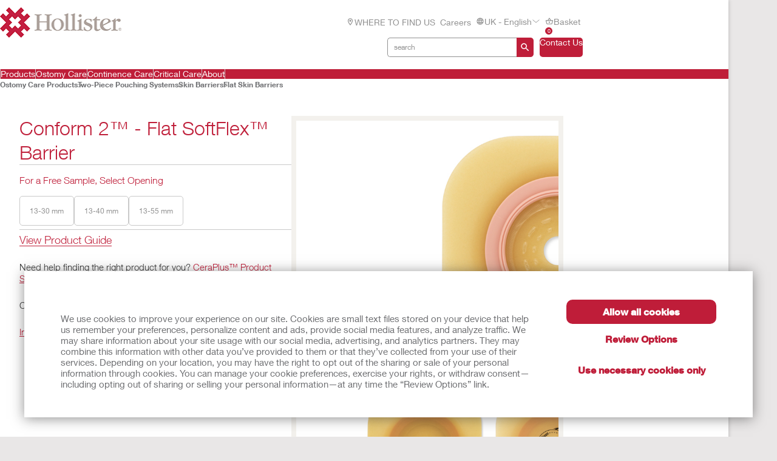

--- FILE ---
content_type: text/html; charset=utf-8
request_url: https://www.hollister.co.uk/en-gb/products/ostomy-care-products/two-piece-pouching-systems/skin-barriers/flat-skin-barriers/conform-2-flat-softflex-skin-barrier
body_size: 147972
content:



<!doctype html>
<!--[if IE 8]> <html class="ie8" lang="en"> <![endif]-->
<!--[if IE 9]> <html class="ie9" lang="en"> <![endif]-->
<!--[if (gt IE 9)|!(IE)]><!-->
<html lang="en" xml:lang="en" xmlns="http://www.w3.org/1999/xhtml">
<!--<![endif]-->
<head>
    <!-- Current Server : CD2-->

    <meta charset="utf-8">
    <meta http-equiv="X-UA-Compatible" content="IE=edge,chrome=1">
    <meta name="viewport" content="width=device-width, initial-scale=1, maximum-scale=1">
    <meta http-equiv="Content-Type" content="text/html; charset=UTF-8" />
    <meta name="CODE_LANGUAGE" content="C#" />
    <meta name="vs_defaultClientScript" content="JavaScript" />
    <meta name="vs_targetSchema" content="http://schemas.microsoft.com/intellisense/ie5" />

    <!--Canonical URLs-->
        <link rel="canonical" href="/en-gb/products/ostomy-care-products/two-piece-pouching-systems/skin-barriers/flat-skin-barriers/conform-2-flat-softflex-skin-barrier" />
        <!--Hreflanguage-->
                <link rel="alternate" hreflang="en-ca" href="https://www.hollister.ca/en-ca/products/ostomy-care-products/two-piece-pouching-systems/skin-barriers/flat-skin-barriers/conform-2-flat-softflex-skin-barrier" />
                <link rel="alternate" hreflang="fr-ca" href="https://www.hollister.ca/fr-ca/products/ostomy-care-products/two-piece-pouching-systems/skin-barriers/flat-skin-barriers/conform-2-flat-softflex-skin-barrier" />
                <link rel="alternate" hreflang="x-default" href="https://www.hollister.com/en/products/ostomy-care-products/two-piece-pouching-systems/skin-barriers/flat-skin-barriers/conform-2-flat-softflex-skin-barrier" />
                <link rel="alternate" hreflang="fr-be" href="https://www.hollister.be/fr-be/products/ostomy-care-products/two-piece-pouching-systems/skin-barriers/flat-skin-barriers/conform-2-flat-softflex-skin-barrier" />
                <link rel="alternate" hreflang="nl-be" href="https://www.hollister.be/nl-be/products/ostomy-care-products/two-piece-pouching-systems/skin-barriers/flat-skin-barriers/conform-2-flat-softflex-skin-barrier" />
                <link rel="alternate" hreflang="da-dk" href="https://www.hollister.dk/da-dk/products/ostomy-care-products/two-piece-pouching-systems/skin-barriers/flat-skin-barriers/conform-2-flat-softflex-skin-barrier" />
                <link rel="alternate" hreflang="de-de" href="https://www.hollister.de/de-de/products/ostomy-care-products/two-piece-pouching-systems/skin-barriers/flat-skin-barriers/conform-2-flat-softflex-skin-barrier" />
                <link rel="alternate" hreflang="es-es" href="https://www.hollister.es/es-es/products/ostomy-care-products/two-piece-pouching-systems/skin-barriers/flat-skin-barriers/conform-2-flat-softflex-skin-barrier" />
                <link rel="alternate" hreflang="sv-fi" href="https://www.hollister.fi/sv-fi/products/ostomy-care-products/two-piece-pouching-systems/skin-barriers/flat-skin-barriers/conform-2-flat-softflex-skin-barrier" />
                <link rel="alternate" hreflang="fr-fr" href="https://www.hollister.fr/fr-fr/products/ostomy-care-products/two-piece-pouching-systems/skin-barriers/flat-skin-barriers/conform-2-flat-softflex-skin-barrier" />
                <link rel="alternate" hreflang="en-ie" href="https://www.hollister.ie/en-ie/products/ostomy-care-products/two-piece-pouching-systems/skin-barriers/flat-skin-barriers/conform-2-flat-softflex-skin-barrier" />
                <link rel="alternate" hreflang="it-it" href="https://www.hollister.it/it-it/products/ostomy-care-products/two-piece-pouching-systems/skin-barriers/flat-skin-barriers/conform-2-flat-softflex-skin-barrier" />
                <link rel="alternate" hreflang="nl-nl" href="https://www.hollister.nl/nl-nl/products/ostomy-care-products/two-piece-pouching-systems/skin-barriers/flat-skin-barriers/conform-2-flat-softflex-skin-barrier" />
                <link rel="alternate" hreflang="nb-no" href="https://www.hollister.no/nb-no/products/ostomy-care-products/two-piece-pouching-systems/skin-barriers/flat-skin-barriers/conform-2-flat-softflex-skin-barrier" />
                <link rel="alternate" hreflang="de-ch" href="https://www.hollister.ch/de-ch/products/ostomy-care-products/two-piece-pouching-systems/skin-barriers/flat-skin-barriers/conform-2-flat-softflex-skin-barrier" />
                <link rel="alternate" hreflang="fr-ch" href="https://www.hollister.ch/fr-ch/products/ostomy-care-products/two-piece-pouching-systems/skin-barriers/flat-skin-barriers/conform-2-flat-softflex-skin-barrier" />
                <link rel="alternate" hreflang="fi-fi" href="https://www.hollister.fi/fi-fi/products/ostomy-care-products/two-piece-pouching-systems/skin-barriers/flat-skin-barriers/conform-2-flat-softflex-skin-barrier" />
                <link rel="alternate" hreflang="sv-se" href="https://www.hollister.se/sv-se/products/ostomy-care-products/two-piece-pouching-systems/skin-barriers/flat-skin-barriers/conform-2-flat-softflex-skin-barrier" />
                <link rel="alternate" hreflang="it-ch" href="https://www.hollister.ch/it-ch/products/ostomy-care-products/two-piece-pouching-systems/skin-barriers/flat-skin-barriers/conform-2-flat-softflex-skin-barrier" />
                <link rel="alternate" hreflang="en-gb" href="/en-gb/products/ostomy-care-products/two-piece-pouching-systems/skin-barriers/flat-skin-barriers/conform-2-flat-softflex-skin-barrier" />
                <link rel="alternate" hreflang="de-at" href="https://www.hollister.at/de-at/products/ostomy-care-products/two-piece-pouching-systems/skin-barriers/flat-skin-barriers/conform-2-flat-softflex-skin-barrier" />


        <!-- Google Tag Manager -->
            <script nonce="192ea057-9445-4c4e-971d-be303402176e">
                    (function (w, d, s, l, i) {
                    w[l] = w[l] || []; w[l].push({
                        'gtm.start':
                            new Date().getTime(), event: 'gtm.js'
                    }); var f = d.getElementsByTagName(s)[0],
                        j = d.createElement(s), dl = l != 'dataLayer' ? '&l=' + l : ''; j.async = true; j.src =
                            'https://www.googletagmanager.com/gtm.js?id=' + i + dl; var n = d.querySelector('[nonce]');
                    n && j.setAttribute('nonce', n.nonce || n.getAttribute('nonce')); f.parentNode.insertBefore(j, f);
                })(window, document, 'script', 'dataLayer', 'GTM-PX7DDL');
            </script>
        <!-- End Google Tag Manager -->
    
    <script nonce="192ea057-9445-4c4e-971d-be303402176e">var gtmEventLabel, gtmEventValue, gtmEventCategory, gtmEventAction;</script>




    


	<script nonce="192ea057-9445-4c4e-971d-be303402176e" src="/sites/public/design/Hollister/js/jquery-1.11.1.min.js"></script>
	<script nonce="192ea057-9445-4c4e-971d-be303402176e" src="/sites/public/design/Hollister/js/plugins.js"></script>
		<script nonce="192ea057-9445-4c4e-971d-be303402176e" src="/sites/public/design/Hollister/js/moment-with-locales.min.js"></script>
	<script nonce="192ea057-9445-4c4e-971d-be303402176e" src="/sites/public/design/Hollister/js/aws.services.Hollister.js"></script>
	<script nonce="192ea057-9445-4c4e-971d-be303402176e" src="/sites/public/design/refactor/scripts/main.bundle.js" type="module"></script>
	<script nonce="192ea057-9445-4c4e-971d-be303402176e" src="/sites/public/design/Hollister/js/auxillary.js"></script>
		<script nonce="192ea057-9445-4c4e-971d-be303402176e" src="/sites/public/design/Hollister/js/date.format.js"></script>
		<script nonce="192ea057-9445-4c4e-971d-be303402176e" src="/sites/public/design/Hollister/js/jquery.maskedinput.min.js"></script>
		<script nonce="192ea057-9445-4c4e-971d-be303402176e" src="/sites/public/design/Hollister/js/securestart.js"></script>

    <link href="/sites/public/design/refactor/css/Hollister.css?v=eKNDpm5eUIQhrCpK_dSagJ6vr2Nbenwd2y9Bg1z6DXE1" rel="stylesheet"/>

    <!--[if IE 8]>
        <link rel="stylesheet" type="text/css" href="/sites/public/design/Hollister/css/ie8.css"/>
    <![endif]-->
    
    
    <link rel="shortcut icon" href="/Sites/Public/Design/Hollister/images/favicon.ico" /><link rel="apple-touch-icon" href="/Sites/Public/Design/Hollister/images/favicon.png" />

        <script nonce="192ea057-9445-4c4e-971d-be303402176e" type="text/plain" data-cookieconsent="statistics">

            (function(i, s, o, g, r, a, m) {
            i['GoogleAnalyticsObject'] = r;
            i[r] = i[r] ||
                function() {
                (i[r].q = i[r].q || []).push(arguments);
            }, i[r].l = 1 * new Date();
            a = s.createElement(o),
                    m = s.getElementsByTagName(o)[0];
            a.async = 1;
            a.src = g;
            m.parentNode.insertBefore(a, m);
        })(window, document, 'script', '//www.google-analytics.com/analytics.js', 'ga');

        ga('create', 'UA-67908405-1', { 'allowAnchor': true });
        ga('send', 'pageview');

        </script>
    <meta name="google-site-verification" content="5HUpFBHdtyBdLQ9G_UiFN1xCWYLR_76JcRfPEnQX6SE" />
	

    <!-- Metadata -->
    <title>Conform 2™ - Flat SoftFlex™ Barrier | Hollister UK</title>

<meta name="description" content="View product information for Conform 2™ - Flat SoftFlex™ Barrier from Hollister.  View product features and request samples." />
    <!-- End Metadata -->
    <!-- Forms -->
   
    <script nonce="192ea057-9445-4c4e-971d-be303402176e">
        if (!window.jQuery) {
            var script = document.createElement('script');
            script.type = "text/javascript";
            script.src = "/sites/public/design/dansac/js/jquery-1.11.1.min.js";
            script.nonce = "192ea057-9445-4c4e-971d-be303402176e";
            document.getElementsByTagName('head')[0].appendChild(script);
        }
    </script>
    <script src="/scripts/jquery.signalR-2.4.3.min.js"></script>
    <script src="https://www.hollister.co.uk/signalr/hubs"></script>
    
</head>
<body class="useBasketIcon ">
    <noscript class="site_warning"><p></p></noscript>

    
    <!-- Wrappers -->
    <div class="page-wrapper">
        <!-- Header -->

<header class="main-header">

    
<div class="mobile-header " data-module="mobileHeader">
    <div class="mobile-header__menu-container">
        <button class="mobile-header__menu-button__icon">
            <svg class="mobile-header__menu-button__icon-close" hidden="">
                <use xlink:href="#close-nav"></use>
            </svg>
            <svg class="mobile-header__menu-button__icon-open">
                <use xlink:href="#menu-nav"></use>
            </svg>
        </button>
        
    <nav class="mobile-header__nav-container" hidden="">
        <!-- main nav -->
        <div class="mobile-header__nav__main-nav" id="main-menu">
            
<form action="/Public/Navigation/Header" class="mobile-header__search-bar-container" method="post"><input id="fhController" name="fhController" type="hidden" value="NavigationController" /><input id="fhAction" name="fhAction" type="hidden" value="Header" /><input Name="q" Value="" class="mobile-header__nav__search-bar__input" id="SiteSearchViewModel_q" name="SiteSearchViewModel.q" placeholder="search" type="text" value="search" />                <div class="mobile-header__nav__search-buttons">
                    <button type="submit" class="mobile-header__nav__search-bar__button">
                        <svg class="mobile-header__menu-button__icon-open">
                            <use xlink:href="#search-icon"></use>
                        </svg>
                    </button>
                </div>
</form>            <ul class="mobile-header__nav__menu">
                    <li class="mobile-header__nav__menu-item has-submenu">
                        <a href="#" class="mobile-header__nav__menu-link" aria-haspopup="true" id="Products-button-menu" aria-controls="Products-menu">
                            Products
                                <svg class="mobile-header__menu-button__icon-open">
                                    <use xlink:href="#chevron_right"></use>
                                </svg>
                        </a>
                    </li>
                    <li class="mobile-header__nav__menu-item has-submenu">
                        <a href="#" class="mobile-header__nav__menu-link" aria-haspopup="true" id="Ostomy-Care-button-menu" aria-controls="Ostomy-Care-menu">
                            Ostomy Care
                                <svg class="mobile-header__menu-button__icon-open">
                                    <use xlink:href="#chevron_right"></use>
                                </svg>
                        </a>
                    </li>
                    <li class="mobile-header__nav__menu-item has-submenu">
                        <a href="#" class="mobile-header__nav__menu-link" aria-haspopup="true" id="Continence-Care-button-menu" aria-controls="Continence-Care-menu">
                            Continence Care
                                <svg class="mobile-header__menu-button__icon-open">
                                    <use xlink:href="#chevron_right"></use>
                                </svg>
                        </a>
                    </li>
                    <li class="mobile-header__nav__menu-item has-submenu">
                        <a href="#" class="mobile-header__nav__menu-link" aria-haspopup="true" id="Critical-Care-button-menu" aria-controls="Critical-Care-menu">
                            Critical Care
                                <svg class="mobile-header__menu-button__icon-open">
                                    <use xlink:href="#chevron_right"></use>
                                </svg>
                        </a>
                    </li>
                    <li class="mobile-header__nav__menu-item has-submenu">
                        <a href="#" class="mobile-header__nav__menu-link" aria-haspopup="true" id="About-button-menu" aria-controls="About-menu">
                            About
                                <svg class="mobile-header__menu-button__icon-open">
                                    <use xlink:href="#chevron_right"></use>
                                </svg>
                        </a>
                    </li>
            </ul>
            
        <ul class="mobile-header__nav__utility-nav">
                <li class="mobile-header__nav__utility-nav-item has-submenu">
                    <a href="/en-gb/wheretobuy" class="mobile-header__nav__utility-nav-link">
                            <span>
                                <svg class="mobile-header__menu-button__icon-open">
                                    <use xlink:href="#location-icon"></use>
                                </svg>
                            </span>
                        WHERE TO FIND US
                    </a>
                </li>
                <li class="mobile-header__nav__utility-nav-item has-submenu">
                    <a href="/en-gb/about/careeropportunities" class="mobile-header__nav__utility-nav-link">
                        Careers
                    </a>
                </li>
            <li class="mobile-header__nav__utility-nav-item has-submenu">
                <a href="#" class="mobile-header__nav__utility-nav-link" id="language-button-menu" aria-controls="language-menu">
                    <span>
                        <svg class="mobile-header__menu-button__icon-open">
                            <use xlink:href="#world-icon"></use>
                        </svg>
                    </span>
                    UK - English
                    <svg class="mobile-header__menu-button__icon-open">
                        <use xlink:href="#chevron_right"></use>
                    </svg>
                </a>
            </li>
                <!-- Add more utility nav items as needed -->
            </ul>
            <a href="/en-gb/ukcontactuspage" class="mobile-header__nav__contact-button">Contact Us</a>
        </div>
        <!-- products nav -->
            <div class="mobile-header__nav__submenu-container" id="Products-menu" aria-labelledby="Products-button-menu" aria-hidden="true" hidden="">
                <ul class="mobile-header__nav__submenu">
                    <li class="mobile-header__nav__submenu-title" role="presentation">
                        <button class="mobile-header__nav__back-button" aria-label="Back to Main Menu" aria-controls="main-menu">
                            <span>
                                <svg class="mobile-header__menu-button__icon-open">
                                    <use xlink:href="#chevron_left"></use>
                                </svg>
                            </span>
                            Back to Main Menu
                        </button>
                        <h2>Products</h2>
                    </li>
                        <li class="mobile-header__nav__submenu-item has-submenu">
                            <a href="#" aria-haspopup="true" aria-controls="Product-Categories-menu" id="Product-Categories-button-menu">
                                Product Categories
                                    <svg class="mobile-header__menu-button__icon-open">
                                        <use xlink:href="#chevron_right"></use>
                                    </svg>
                            </a>
                        </li>
                        <li class="mobile-header__nav__submenu-item has-submenu">
                            <a href="#" aria-haspopup="true" aria-controls="Product-Lines-menu" id="Product-Lines-button-menu">
                                Product Lines
                                    <svg class="mobile-header__menu-button__icon-open">
                                        <use xlink:href="#chevron_right"></use>
                                    </svg>
                            </a>
                        </li>
                        <li class="mobile-header__nav__submenu-item has-submenu">
                            <a href="/en-gb/products" aria-haspopup="true" aria-controls="View-All-Products-menu" id="View-All-Products-button-menu">
                                View All Products
                            </a>
                        </li>
                </ul>
            </div>
            <!-- explore by products -->
                    <div class="mobile-header__nav__submenu-container" aria-labelledby="Product-Categories-button-menu" aria-hidden="true" id="Product-Categories-menu" hidden="">
                        <ul class="mobile-header__nav__submenu">
                            <li class="mobile-header__nav__submenu-title" role="presentation">
                                <button class="mobile-header__nav__back-button" aria-label="Back to Main Menu" aria-controls="Products-menu">
                                    <span>
                                        <svg class="mobile-header__menu-button__icon-open">
                                            <use xlink:href="#chevron_left"></use>
                                        </svg>
                                    </span>
                                    Back
                                </button>
                                <h2>Product Categories</h2>
                            </li>
                                <li class="mobile-header__nav__submenu-item submenu-item--product">
                                    <a href="/en-gb/products/ostomy-care-products">Ostomy Care Products</a>
                                    <span>
                                        Enhancing the Quality of Life
                                    </span>
                                </li>
                                <li class="mobile-header__nav__submenu-item submenu-item--product">
                                    <a href="/en-gb/products/continence-care-products">Continence Care Products</a>
                                    <span>
                                        Comfort, Protection, and Discretion
                                    </span>
                                </li>
                                <li class="mobile-header__nav__submenu-item submenu-item--product">
                                    <a href="/en-gb/products/critical-care-products">Critical Care Products</a>
                                    <span>
                                        Optimizing Clinical and Economic Outcomes
                                    </span>
                                </li>
                        </ul>
                    </div>
                    <div class="mobile-header__nav__submenu-container" aria-labelledby="Product-Lines-button-menu" aria-hidden="true" id="Product-Lines-menu" hidden="">
                        <ul class="mobile-header__nav__submenu">
                            <li class="mobile-header__nav__submenu-title" role="presentation">
                                <button class="mobile-header__nav__back-button" aria-label="Back to Main Menu" aria-controls="Products-menu">
                                    <span>
                                        <svg class="mobile-header__menu-button__icon-open">
                                            <use xlink:href="#chevron_left"></use>
                                        </svg>
                                    </span>
                                    Back
                                </button>
                                <h2>Product Lines</h2>
                            </li>
                                <li class="mobile-header__nav__submenu-item submenu-item--product">
                                    <a href="/products/Ostomy-Care-Products/CeraPlus">CeraPlus™ Ostomy Products</a>
                                    <span>
                                        Meeting your needs for security and skin health
                                    </span>
                                </li>
                                <li class="mobile-header__nav__submenu-item submenu-item--product">
                                    <a href="/products/Continence-Care-Products/Infyna-Chic">Infyna Chic™ Catheters</a>
                                    <span>
                                        Discreet, with design that is truly inspired
                                    </span>
                                </li>
                                <li class="mobile-header__nav__submenu-item submenu-item--product">
                                    <a href="/products/Continence-Care-Products/VaPro">VaPro™ Catheters</a>
                                    <span>
                                        Providing 100% No Touch Protection
                                    </span>
                                </li>
                                <li class="mobile-header__nav__submenu-item submenu-item--product">
                                    <a href="/products/Critical-Care-Products/AnchorFast">AnchorFast™ Products</a>
                                    <span>
                                        Address intubated patient risks with confidence
                                    </span>
                                </li>
                        </ul>
                    </div>
            <div class="mobile-header__nav__submenu-container" id="Ostomy-Care-menu" aria-labelledby="Ostomy-Care-button-menu" aria-hidden="true" hidden="">
                <ul class="mobile-header__nav__submenu">
                    <li class="mobile-header__nav__submenu-title" role="presentation">
                        <button class="mobile-header__nav__back-button" aria-label="Back to Main Menu" aria-controls="main-menu">
                            <span>
                                <svg class="mobile-header__menu-button__icon-open">
                                    <use xlink:href="#chevron_left"></use>
                                </svg>
                            </span>
                            Back to Main Menu
                        </button>
                        <h2>Ostomy Care</h2>
                    </li>
                        <li class="mobile-header__nav__submenu-item has-submenu">
                            <a href="/en-gb/ostomycare/cerapluslineofproducts" aria-haspopup="true" aria-controls="CeraPlus™-Line-of-Products*-menu" id="CeraPlus™-Line-of-Products*-button-menu">
                                CeraPlus™ Line of Products*
                            </a>
                        </li>
                        <li class="mobile-header__nav__submenu-item has-submenu">
                            <a href="/en-gb/productselectorlandingpage" aria-haspopup="true" aria-controls="CeraPlus™-Product-Selector-menu" id="CeraPlus™-Product-Selector-button-menu">
                                CeraPlus™ Product Selector
                            </a>
                        </li>
                        <li class="mobile-header__nav__submenu-item has-submenu">
                            <a href="/en-gb/ostomycare/peristomalskinhealth" aria-haspopup="true" aria-controls="Security-and-Skin-Health-menu" id="Security-and-Skin-Health-button-menu">
                                Security and Skin Health
                            </a>
                        </li>
                        <li class="mobile-header__nav__submenu-item has-submenu">
                            <a href="/en-gb/ostomycare/cerapluslineofproducts/ceraplustestimonials" aria-haspopup="true" aria-controls="Testimonials-menu" id="Testimonials-button-menu">
                                Testimonials
                            </a>
                        </li>
                        <li class="mobile-header__nav__submenu-item has-submenu">
                            <a href="/en-gb/ostomycare/ostomylearningcenter" aria-haspopup="true" aria-controls="Learning-Centre-menu" id="Learning-Centre-button-menu">
                                Learning Centre
                            </a>
                        </li>
                        <li class="mobile-header__nav__submenu-item has-submenu">
                            <a href="/en-gb/ostomycare/ostomy-clinical-education" aria-haspopup="true" aria-controls="Clinical-Education-menu" id="Clinical-Education-button-menu">
                                Clinical Education
                            </a>
                        </li>
                        <li class="mobile-header__nav__submenu-item has-submenu">
                            <a href="/en-gb/ostomycare/educationaltools" aria-haspopup="true" aria-controls="Quick-Educational-Tools-menu" id="Quick-Educational-Tools-button-menu">
                                Quick Educational Tools
                            </a>
                        </li>
                        <li class="mobile-header__nav__submenu-item has-submenu">
                            <a href="/-/media/files/pdfs-for-download/uk/ostomy-product-catalogue/qp-5085-hollister-uk-product-guide-update-eng-2025-iphone.pdf" aria-haspopup="true" aria-controls="CeraPlus™-Ostomy-Product-Guide-menu" id="CeraPlus™-Ostomy-Product-Guide-button-menu">
                                CeraPlus™ Ostomy Product Guide
                            </a>
                        </li>
                </ul>
                    <div class="mobile-header__card">
                        <a href="/en-gb/update" class="mobile-header__card-wrapper-link">
                                <img class="mobile-header__card__image" src="/-/media/images/hollister/flyoutfeature-images/hollister-kv-rita-landscape-145x145.jpg" alt="">
                            <div class="mobile-header__card__content">
                                <h2 class="mobile-header__card-title">
                                    CeraPlus™  Pouch Upgrade
                                </h2>
                                <div class="mobile-header__card-paragraph">
                                    Explore the upgraded features of your CeraPlus™ Pouch here
                                </div>
                                    <span class="mobile-header__card-link">LEARN MORE</span>
                            </div>
                        </a>
                    </div>
            </div>
            <!-- explore by products -->
            <div class="mobile-header__nav__submenu-container" id="Continence-Care-menu" aria-labelledby="Continence-Care-button-menu" aria-hidden="true" hidden="">
                <ul class="mobile-header__nav__submenu">
                    <li class="mobile-header__nav__submenu-title" role="presentation">
                        <button class="mobile-header__nav__back-button" aria-label="Back to Main Menu" aria-controls="main-menu">
                            <span>
                                <svg class="mobile-header__menu-button__icon-open">
                                    <use xlink:href="#chevron_left"></use>
                                </svg>
                            </span>
                            Back to Main Menu
                        </button>
                        <h2>Continence Care</h2>
                    </li>
                        <li class="mobile-header__nav__submenu-item has-submenu">
                            <a href="/en-gb/continencecare/continencecarelineofproducts" aria-haspopup="true" aria-controls="Continence-Care-Products-menu" id="Continence-Care-Products-button-menu">
                                Continence Care Products
                            </a>
                        </li>
                        <li class="mobile-header__nav__submenu-item has-submenu">
                            <a href="/en-gb/continencecare/myhollister" aria-haspopup="true" aria-controls="MyHollister-Services-menu" id="MyHollister-Services-button-menu">
                                MyHollister Services
                            </a>
                        </li>
                        <li class="mobile-header__nav__submenu-item has-submenu">
                            <a href="/en-gb/continencecare/continencelearningcenter" aria-haspopup="true" aria-controls="Learning-Centre-menu" id="Learning-Centre-button-menu">
                                Learning Centre
                            </a>
                        </li>
                        <li class="mobile-header__nav__submenu-item has-submenu">
                            <a href="/en-gb/continencecare/educationaltools" aria-haspopup="true" aria-controls="Quick-Educational-Tools-menu" id="Quick-Educational-Tools-button-menu">
                                Quick Educational Tools
                            </a>
                        </li>
                        <li class="mobile-header__nav__submenu-item has-submenu">
                            <a href="/en-gb/continencecare/continence-clinical-education" aria-haspopup="true" aria-controls="Clinical-Education-menu" id="Clinical-Education-button-menu">
                                Clinical Education
                            </a>
                        </li>
                </ul>
                    <div class="mobile-header__card">
                        <a href="/en-gb/continencecare/vapro" class="mobile-header__card-wrapper-link">
                                <img class="mobile-header__card__image" src="/-/media/images/hollister/splash-images/vapronotouch/6023_holcog_fingertips_145x97.jpg" alt="VaPro catheter">
                            <div class="mobile-header__card__content">
                                <h2 class="mobile-header__card-title">
                                    VaPro™ Intermittent Catheters
                                </h2>
                                <div class="mobile-header__card-paragraph">
                                    With 100% No Touch Protection, whatever you touch won&#39;t touch VaPro™ catheters
                                </div>
                                    <span class="mobile-header__card-link">Learn More</span>
                            </div>
                        </a>
                    </div>
            </div>
            <!-- explore by products -->
            <div class="mobile-header__nav__submenu-container" id="Critical-Care-menu" aria-labelledby="Critical-Care-button-menu" aria-hidden="true" hidden="">
                <ul class="mobile-header__nav__submenu">
                    <li class="mobile-header__nav__submenu-title" role="presentation">
                        <button class="mobile-header__nav__back-button" aria-label="Back to Main Menu" aria-controls="main-menu">
                            <span>
                                <svg class="mobile-header__menu-button__icon-open">
                                    <use xlink:href="#chevron_left"></use>
                                </svg>
                            </span>
                            Back to Main Menu
                        </button>
                        <h2>Critical Care</h2>
                    </li>
                        <li class="mobile-header__nav__submenu-item has-submenu">
                            <a href="/en-GB/Products/Critical-Care-Products" aria-haspopup="true" aria-controls="Critical-Care-Products-menu" id="Critical-Care-Products-button-menu">
                                Critical Care Products
                            </a>
                        </li>
                        <li class="mobile-header__nav__submenu-item has-submenu">
                            <a href="/en-gb/criticalcare/criticalcareprofessionalresources" aria-haspopup="true" aria-controls="Professional-Resources-menu" id="Professional-Resources-button-menu">
                                Professional Resources
                            </a>
                        </li>
                </ul>
                    <div class="mobile-header__card">
                        <a href="/anchorfast" class="mobile-header__card-wrapper-link">
                                <img class="mobile-header__card__image" src="/-/media/images/hollister/flyoutfeature-images/crc_9787_anchorfast_slimfit_front_angle_145x145.jpg" alt="">
                            <div class="mobile-header__card__content">
                                <h2 class="mobile-header__card-title">
                                    AnchorFast SlimFit™
                                </h2>
                                <div class="mobile-header__card-paragraph">
                                    Innovated for you — to leave tape behind.
                                </div>
                                    <span class="mobile-header__card-link">Learn More</span>
                            </div>
                        </a>
                    </div>
            </div>
            <!-- explore by products -->
            <div class="mobile-header__nav__submenu-container" id="About-menu" aria-labelledby="About-button-menu" aria-hidden="true" hidden="">
                <ul class="mobile-header__nav__submenu">
                    <li class="mobile-header__nav__submenu-title" role="presentation">
                        <button class="mobile-header__nav__back-button" aria-label="Back to Main Menu" aria-controls="main-menu">
                            <span>
                                <svg class="mobile-header__menu-button__icon-open">
                                    <use xlink:href="#chevron_left"></use>
                                </svg>
                            </span>
                            Back to Main Menu
                        </button>
                        <h2>About</h2>
                    </li>
                        <li class="mobile-header__nav__submenu-item has-submenu">
                            <a href="/en-gb/about/careersupdate" aria-haspopup="true" aria-controls="Career-Opportunities-menu" id="Career-Opportunities-button-menu">
                                Career Opportunities
                            </a>
                        </li>
                        <li class="mobile-header__nav__submenu-item has-submenu">
                            <a href="/en-gb/about/associatestories" aria-haspopup="true" aria-controls="Associate-Stories-menu" id="Associate-Stories-button-menu">
                                Associate Stories
                            </a>
                        </li>
                        <li class="mobile-header__nav__submenu-item has-submenu">
                            <a href="/en-gb/about/leadershipteam" aria-haspopup="true" aria-controls="Leadership-Team-menu" id="Leadership-Team-button-menu">
                                Leadership Team
                            </a>
                        </li>
                        <li class="mobile-header__nav__submenu-item has-submenu">
                            <a href="/en-gb/about/globallocations" aria-haspopup="true" aria-controls="Global-Locations-menu" id="Global-Locations-button-menu">
                                Global Locations
                            </a>
                        </li>
                        <li class="mobile-header__nav__submenu-item has-submenu">
                            <a href="/en-gb/about/hollisterhistory" aria-haspopup="true" aria-controls="Hollister-History-menu" id="Hollister-History-button-menu">
                                Hollister History
                            </a>
                        </li>
                </ul>
                    <div class="mobile-header__card">
                        <a href="/-/media/files/pdfs-for-download/about/hollister_sustainability_report_2023.pdf" class="mobile-header__card-wrapper-link">
                                <img class="mobile-header__card__image" src="/-/media/images/hollister/flyoutfeature-images/hollister_environmental_flyout_145x122.png" alt="Hollister_Environmental_flyout_145x122">
                            <div class="mobile-header__card__content">
                                <h2 class="mobile-header__card-title">
                                    Sustainability
                                </h2>
                                <div class="mobile-header__card-paragraph">
                                    Explore our annual Sustainability Report
                                </div>
                                    <span class="mobile-header__card-link">Learn More</span>
                            </div>
                        </a>
                    </div>
            </div>
            <!-- explore by products -->
        <!-- Language -->
        <div class="mobile-header__nav__submenu-container" aria-labelledby="language-button-menu" id="language-menu" aria-hidden="true" hidden="">
            <ul class="mobile-header__nav__submenu language-list">
                <li class="mobile-header__nav__submenu-title" role="presentation">
                    <button class="mobile-header__nav__back-button" aria-label="Back to Main Menu" aria-controls="main-menu">
                        <span>
                            <svg class="mobile-header__menu-button__icon-open">
                                <use xlink:href="#chevron_left"></use>
                            </svg>
                        </span>
                        Back
                    </button>
                    <h2>Change Location &amp; Languages</h2>
                </li>

                    <li class="mobile-header__nav__submenu-item language-item">
                        <!--create an accordion -->
                        <button class="mobile-header__nav__submenu-item__accordion-button" aria-expanded="false" aria-controls="language-item-0">
                            Americas <span>(5)</span>
                            <svg class="mobile-header__menu-button__icon-open plus-icon">
                                <use xlink:href="#plus-accordion"></use>
                            </svg>
                            <svg class="mobile-header__menu-button__icon-open minus-icon" hidden="">
                                <use xlink:href="#minus-accordion"></use>
                            </svg>
                        </button>
                        <div class="mobile-header__nav__submenu-item__content" id="language-item-0" hidden="">
                            <ul class="mobile-header__nav__submenu-item__content__list">
                                    <li class="mobile-header__nav__submenu-item__content__list-item">
<a href="/Public/Globalization/CountrySelectPage?commandArgument=pt-BR%7Chollisterbr">Brasil - Portugu&#234;s</a>                                    </li>
                                    <li class="mobile-header__nav__submenu-item__content__list-item">
<a href="/Public/Globalization/CountrySelectPage?commandArgument=en-CA%7Chollisterca">Canada - English</a>                                    </li>
                                    <li class="mobile-header__nav__submenu-item__content__list-item">
<a href="/Public/Globalization/CountrySelectPage?commandArgument=fr-CA%7Chollisterca">Canada - Fran&#231;ais</a>                                    </li>
                                    <li class="mobile-header__nav__submenu-item__content__list-item">
<a href="/Public/Globalization/CountrySelectPage?commandArgument=es-MX%7Chollistermx">M&#233;xico - Espa&#241;ol</a>                                    </li>
                                    <li class="mobile-header__nav__submenu-item__content__list-item">
<a href="/Public/Globalization/CountrySelectPage?commandArgument=en%7Chollister">United States - English</a>                                    </li>
                            </ul>
                        </div>
                    </li>
                    <li class="mobile-header__nav__submenu-item language-item">
                        <!--create an accordion -->
                        <button class="mobile-header__nav__submenu-item__accordion-button" aria-expanded="false" aria-controls="language-item-1">
                            Europe <span>(18)</span>
                            <svg class="mobile-header__menu-button__icon-open plus-icon">
                                <use xlink:href="#plus-accordion"></use>
                            </svg>
                            <svg class="mobile-header__menu-button__icon-open minus-icon" hidden="">
                                <use xlink:href="#minus-accordion"></use>
                            </svg>
                        </button>
                        <div class="mobile-header__nav__submenu-item__content" id="language-item-1" hidden="">
                            <ul class="mobile-header__nav__submenu-item__content__list">
                                    <li class="mobile-header__nav__submenu-item__content__list-item">
<a href="/Public/Globalization/CountrySelectPage?commandArgument=fr-BE%7Chollisterbe">Belgique - fran&#231;ais</a>                                    </li>
                                    <li class="mobile-header__nav__submenu-item__content__list-item">
<a href="/Public/Globalization/CountrySelectPage?commandArgument=nl-BE%7Chollisterbe">Belgi&#235; - Nederlands</a>                                    </li>
                                    <li class="mobile-header__nav__submenu-item__content__list-item">
<a href="/Public/Globalization/CountrySelectPage?commandArgument=da-DK%7Chollisterdk">Danmark - Dansk</a>                                    </li>
                                    <li class="mobile-header__nav__submenu-item__content__list-item">
<a href="/Public/Globalization/CountrySelectPage?commandArgument=de-DE%7Chollisterde">Deutschland - Deutsch</a>                                    </li>
                                    <li class="mobile-header__nav__submenu-item__content__list-item">
<a href="/Public/Globalization/CountrySelectPage?commandArgument=es-ES%7Chollisteres">Espa&#241;a - Espa&#241;ol</a>                                    </li>
                                    <li class="mobile-header__nav__submenu-item__content__list-item">
<a href="/Public/Globalization/CountrySelectPage?commandArgument=sv-FI%7Chollisterfi">Finland - svenska</a>                                    </li>
                                    <li class="mobile-header__nav__submenu-item__content__list-item">
<a href="/Public/Globalization/CountrySelectPage?commandArgument=fr-FR%7Chollisterfr">France - Fran&#231;ais</a>                                    </li>
                                    <li class="mobile-header__nav__submenu-item__content__list-item">
<a href="/Public/Globalization/CountrySelectPage?commandArgument=en-IE%7Chollisterie">Ireland - English</a>                                    </li>
                                    <li class="mobile-header__nav__submenu-item__content__list-item">
<a href="/Public/Globalization/CountrySelectPage?commandArgument=it-IT%7Chollisterit">Italia - Italiano</a>                                    </li>
                                    <li class="mobile-header__nav__submenu-item__content__list-item">
<a href="/Public/Globalization/CountrySelectPage?commandArgument=nl-NL%7Chollisternl">Nederland - Nederlands</a>                                    </li>
                                    <li class="mobile-header__nav__submenu-item__content__list-item">
<a href="/Public/Globalization/CountrySelectPage?commandArgument=nb-NO%7Chollisterno">Norge - Norsk</a>                                    </li>
                                    <li class="mobile-header__nav__submenu-item__content__list-item">
<a href="/Public/Globalization/CountrySelectPage?commandArgument=de-CH%7Chollisterch">Schweiz - Deutsch</a>                                    </li>
                                    <li class="mobile-header__nav__submenu-item__content__list-item">
<a href="/Public/Globalization/CountrySelectPage?commandArgument=fr-CH%7Chollisterch">Suisse - fran&#231;ais</a>                                    </li>
                                    <li class="mobile-header__nav__submenu-item__content__list-item">
<a href="/Public/Globalization/CountrySelectPage?commandArgument=fi-FI%7Chollisterfi">Suomi - suomi</a>                                    </li>
                                    <li class="mobile-header__nav__submenu-item__content__list-item">
<a href="/Public/Globalization/CountrySelectPage?commandArgument=sv-SE%7Chollisterse">Sverige - svenska</a>                                    </li>
                                    <li class="mobile-header__nav__submenu-item__content__list-item">
<a href="/Public/Globalization/CountrySelectPage?commandArgument=it-CH%7Chollisterch">Svizzera - Italiano</a>                                    </li>
                                    <li class="mobile-header__nav__submenu-item__content__list-item">
<a href="/Public/Globalization/CountrySelectPage?commandArgument=en-GB%7Chollisteruk">UK - English</a>                                    </li>
                                    <li class="mobile-header__nav__submenu-item__content__list-item">
<a href="/Public/Globalization/CountrySelectPage?commandArgument=de-AT%7Chollisterat">&#214;sterreich - Deutsch</a>                                    </li>
                            </ul>
                        </div>
                    </li>
                    <li class="mobile-header__nav__submenu-item language-item">
                        <!--create an accordion -->
                        <button class="mobile-header__nav__submenu-item__accordion-button" aria-expanded="false" aria-controls="language-item-2">
                            Asia/Pacific <span>(3)</span>
                            <svg class="mobile-header__menu-button__icon-open plus-icon">
                                <use xlink:href="#plus-accordion"></use>
                            </svg>
                            <svg class="mobile-header__menu-button__icon-open minus-icon" hidden="">
                                <use xlink:href="#minus-accordion"></use>
                            </svg>
                        </button>
                        <div class="mobile-header__nav__submenu-item__content" id="language-item-2" hidden="">
                            <ul class="mobile-header__nav__submenu-item__content__list">
                                    <li class="mobile-header__nav__submenu-item__content__list-item">
<a href="/Public/Globalization/CountrySelectPage?commandArgument=en-AU%7Chollisterau">Australia - English</a>                                    </li>
                                    <li class="mobile-header__nav__submenu-item__content__list-item">
<a href="/Public/Globalization/CountrySelectPage?commandArgument=ja-JP%7Chollisterjp">日本 - 日本語</a>                                    </li>
                                    <li class="mobile-header__nav__submenu-item__content__list-item">
<a href="/Public/Globalization/CountrySelectPage?commandArgument=en-NZ%7Chollisternz">New Zealand - English</a>                                    </li>
                            </ul>
                        </div>
                    </li>
            </ul>
        </div>
        <!-- Login -->
        <div class="mobile-header__nav__submenu-container" aria-labelledby="login-button-menu" id="login-menu" aria-hidden="true" hidden="">
            <ul class="mobile-header__nav__submenu ">
                <li class="mobile-header__nav__submenu-title" role="presentation">
                    <button class="mobile-header__nav__back-button" aria-label="Back to Main Menu" aria-controls="main-menu">
                        <span>
                            <svg class="mobile-header__menu-button__icon-open">
                                <use xlink:href="#chevron_left"></use>
                            </svg>
                        </span>
                        Back to Main Menu
                    </button>
                    <h2>
Signup or Login                    </h2>
                </li>
            </ul>
        </div>
    </nav>
    </div>
    <div class="mobile-header__logo">
        <a id="logo" href="/en-gb/">
            <img src="/-/media/images/sites/public/hollister/logo.png?la=en-GB&amp;h=50&amp;w=201&amp;hash=80A6EC05D9533BFE91AFD14AB84DC5B1" class="mobile-header__logo__image" alt="Hollister Incorporated brand logo colour" loading="Lazy" />
        </a>
    </div>
    <div class="mobile-header__cart-container">
            <div class="mobile-header__cart-button">
                <button class="mobile-header__menu-button__icon">
                    <svg class="mobile-header__menu-button__icon-open">
                        <use xlink:href="#cart-nav"></use>
                    </svg>
                    Basket
                    <span class="mobile-header__cart-button-counter">0</span>
                </button>
            </div>
        </div>
</div>

<div class="desktop-header " data-module="desktopHeader">
    <div class="desktop-header__container">
        <div class="desktop-header__actions-container desktop-header-container">
            <div class="desktop-header__logo-container">
                <a id="logo" href="/en-gb/">
                    <img src="/-/media/images/sites/public/hollister/logo.png?la=en-GB&amp;h=50&amp;w=201&amp;hash=80A6EC05D9533BFE91AFD14AB84DC5B1" class="desktop-header__logo__image" alt="Hollister Incorporated brand logo colour" loading="Lazy" />
                </a>
            </div>
            
        <ul class="desktop-header__nav__utility-nav">
                <li class="desktop-header__nav__utility-nav-item">
                    <a href="/en-gb/wheretobuy" class="desktop-header__nav__utility-nav-link">
                            <svg class="desktop-header__menu-button__icon-open">
                                <use xlink:href="#location-icon"></use>
                            </svg>
                        WHERE TO FIND US
                    </a>
                </li>
                <li class="desktop-header__nav__utility-nav-item">
                    <a href="/en-gb/about/careeropportunities" class="desktop-header__nav__utility-nav-link">
                        Careers
                    </a>
                </li>
            <li class="desktop-header__nav__utility-nav-item desktop-header__nav__utility-nav-item--language">
                <a href="#" class="desktop-header__nav__utility-nav-link" id="language-button-menu" aria-controls="language-desktop-menu">
                    <span>
                        <svg class="desktop-header__menu-button__icon-open">
                            <use xlink:href="#world-icon"></use>
                        </svg>
                    </span>
                    <div class="desktop-header__current-language">
                        UK - English
                    </div>
                    <svg class="desktop-header__menu-button__icon-open down-icon">
                        <use xlink:href="#chevron-down"></use>
                    </svg>
                </a>
                <div class="desktop-header__utility-subnav" id="language-desktop-menu" aria-labelledby="language-button-menu" hidden="">
                    <ul class="desktop-header__utility-subnav-list">
                        <li class="desktop-header__nav__submenu-title">
                            Change Location &amp; Languages
                        </li>

                            <li class="desktop-header__nav__submenu-item">
                                <button class="desktop-header__nav__submenu-item__accordion-button" aria-expanded="false" aria-controls="language-desktop-item-0">
                                    Americas <span> (5)</span>
                                    <svg class="desktop-header__menu-button__icon-open plus-icon">
                                        <use xlink:href="#plus-accordion"></use>
                                    </svg>
                                    <svg class="desktop-header__menu-button__icon-open minus-icon" hidden="">
                                        <use xlink:href="#minus-accordion"></use>
                                    </svg>
                                </button>
                                <div class="desktop-header__nav__submenu-item__content" id="language-desktop-item-0" hidden="">
                                        <ul class="desktop-header__nav__submenu-item__content__list">
                                                <li class="desktop-header__nav__submenu-item__content__list-item">
                                                    <a href="https://www.hollister.com.br/pt-br/">Brasil - Portugu&#234;s</a>
                                                </li>
                                                <li class="desktop-header__nav__submenu-item__content__list-item">
                                                    <a href="https://www.hollister.ca/en-ca/">Canada - English</a>
                                                </li>
                                                <li class="desktop-header__nav__submenu-item__content__list-item">
                                                    <a href="https://www.hollister.ca/fr-ca/">Canada - Fran&#231;ais</a>
                                                </li>
                                                <li class="desktop-header__nav__submenu-item__content__list-item">
                                                    <a href="https://www.hollister.com.mx/es-mx/">M&#233;xico - Espa&#241;ol</a>
                                                </li>
                                                <li class="desktop-header__nav__submenu-item__content__list-item">
                                                    <a href="https://www.hollister.com/en/">United States - English</a>
                                                </li>
                                        </ul>
                                </div>
                            </li>
                            <li class="desktop-header__nav__submenu-item">
                                <button class="desktop-header__nav__submenu-item__accordion-button" aria-expanded="false" aria-controls="language-desktop-item-1">
                                    Europe <span> (18)</span>
                                    <svg class="desktop-header__menu-button__icon-open plus-icon">
                                        <use xlink:href="#plus-accordion"></use>
                                    </svg>
                                    <svg class="desktop-header__menu-button__icon-open minus-icon" hidden="">
                                        <use xlink:href="#minus-accordion"></use>
                                    </svg>
                                </button>
                                <div class="desktop-header__nav__submenu-item__content" id="language-desktop-item-1" hidden="">
                                        <ul class="desktop-header__nav__submenu-item__content__list">
                                                <li class="desktop-header__nav__submenu-item__content__list-item">
                                                    <a href="https://www.hollister.be/fr-be/">Belgique - fran&#231;ais</a>
                                                </li>
                                                <li class="desktop-header__nav__submenu-item__content__list-item">
                                                    <a href="https://www.hollister.be/nl-be/">Belgi&#235; - Nederlands</a>
                                                </li>
                                                <li class="desktop-header__nav__submenu-item__content__list-item">
                                                    <a href="https://www.hollister.dk/da-dk/">Danmark - Dansk</a>
                                                </li>
                                                <li class="desktop-header__nav__submenu-item__content__list-item">
                                                    <a href="https://www.hollister.de/de-de/">Deutschland - Deutsch</a>
                                                </li>
                                                <li class="desktop-header__nav__submenu-item__content__list-item">
                                                    <a href="https://www.hollister.es/es-es/">Espa&#241;a - Espa&#241;ol</a>
                                                </li>
                                                <li class="desktop-header__nav__submenu-item__content__list-item">
                                                    <a href="https://www.hollister.fi/sv-fi/">Finland - svenska</a>
                                                </li>
                                                <li class="desktop-header__nav__submenu-item__content__list-item">
                                                    <a href="https://www.hollister.fr/fr-fr/">France - Fran&#231;ais</a>
                                                </li>
                                                <li class="desktop-header__nav__submenu-item__content__list-item">
                                                    <a href="https://www.hollister.ie/en-ie/">Ireland - English</a>
                                                </li>
                                                <li class="desktop-header__nav__submenu-item__content__list-item">
                                                    <a href="https://www.hollister.it/it-it/">Italia - Italiano</a>
                                                </li>
                                                <li class="desktop-header__nav__submenu-item__content__list-item">
                                                    <a href="https://www.hollister.nl/nl-nl/">Nederland - Nederlands</a>
                                                </li>
                                        </ul>
                                        <ul class="desktop-header__nav__submenu-item__content__list">
                                                <li class="desktop-header__nav__submenu-item__content__list-item">
                                                    <a href="https://www.hollister.no/nb-no/">Norge - Norsk</a>
                                                </li>
                                                <li class="desktop-header__nav__submenu-item__content__list-item">
                                                    <a href="https://www.hollister.ch/de-ch/">Schweiz - Deutsch</a>
                                                </li>
                                                <li class="desktop-header__nav__submenu-item__content__list-item">
                                                    <a href="https://www.hollister.ch/fr-ch/">Suisse - fran&#231;ais</a>
                                                </li>
                                                <li class="desktop-header__nav__submenu-item__content__list-item">
                                                    <a href="https://www.hollister.fi/fi-fi/">Suomi - suomi</a>
                                                </li>
                                                <li class="desktop-header__nav__submenu-item__content__list-item">
                                                    <a href="https://www.hollister.se/sv-se/">Sverige - svenska</a>
                                                </li>
                                                <li class="desktop-header__nav__submenu-item__content__list-item">
                                                    <a href="https://www.hollister.ch/it-ch/">Svizzera - Italiano</a>
                                                </li>
                                                <li class="desktop-header__nav__submenu-item__content__list-item">
                                                    <a href="https://www.hollister.co.uk/en-gb/">UK - English</a>
                                                </li>
                                                <li class="desktop-header__nav__submenu-item__content__list-item">
                                                    <a href="https://www.hollister.at/de-at/">&#214;sterreich - Deutsch</a>
                                                </li>
                                        </ul>
                                </div>
                            </li>
                            <li class="desktop-header__nav__submenu-item">
                                <button class="desktop-header__nav__submenu-item__accordion-button" aria-expanded="false" aria-controls="language-desktop-item-2">
                                    Asia/Pacific <span> (3)</span>
                                    <svg class="desktop-header__menu-button__icon-open plus-icon">
                                        <use xlink:href="#plus-accordion"></use>
                                    </svg>
                                    <svg class="desktop-header__menu-button__icon-open minus-icon" hidden="">
                                        <use xlink:href="#minus-accordion"></use>
                                    </svg>
                                </button>
                                <div class="desktop-header__nav__submenu-item__content" id="language-desktop-item-2" hidden="">
                                        <ul class="desktop-header__nav__submenu-item__content__list">
                                                <li class="desktop-header__nav__submenu-item__content__list-item">
                                                    <a href="https://www.hollister.com.au/en-au/">Australia - English</a>
                                                </li>
                                                <li class="desktop-header__nav__submenu-item__content__list-item">
                                                    <a href="https://www.hollister.co.jp/ja-jp/">日本 - 日本語</a>
                                                </li>
                                                <li class="desktop-header__nav__submenu-item__content__list-item">
                                                    <a href="https://www.hollister.co.nz/en-nz/">New Zealand - English</a>
                                                </li>
                                        </ul>
                                </div>
                            </li>
                    </ul>
                </div>
            </li>
                            <li class="desktop-header__nav__utility-nav-item desktop-header__nav__utility-nav-item--cart">
                    <a href="#" class="desktop-header__nav__utility-nav-link">
                        <div class="desktop-header__nav__utility-nav-link--icon-counter">
                            <svg class="desktop-header__menu-button__icon-open">
                                <use xlink:href="#cart-nav"></use>
                            </svg>
                            <span class="desktop-header__cart-button-counter">0</span>
                        </div>
                        Basket
                    </a>
                </li>
        </ul>
        </div>
        <div class="desktop-header__search-container desktop-header-container">
            
<form action="/Public/Navigation/Header" class="desktop-header__search-bar-container" method="post"><input id="fhController" name="fhController" type="hidden" value="NavigationController" /><input id="fhAction" name="fhAction" type="hidden" value="Header" /><input Name="q" Value="" class="desktop-header__nav__search-bar__input" id="SiteSearchViewModel_q" name="SiteSearchViewModel.q" placeholder="search" type="text" value="search" />                <button type="submit" class="desktop-header__nav__search-bar__button">
                    <svg class="desktop-header__menu-button__icon-open">
                        <use xlink:href="#search-icon"></use>
                    </svg>
                </button>
</form>                            <a href="/en-gb/ukcontactuspage" class="desktop-header__nav__contact-us-cta">Contact Us</a>
        </div>
        
        <div class="desktop-header__nav-wrapper">
            <nav class="desktop-header__nav desktop-header-container">
                <ul class="desktop-header__nav-list">
                        <li class="desktop-header__nav-item has-submenu">
                            <a href="/en-gb/products" class="desktop-header__nav-link" id="00411529-c1e0-44c5-a5d2-67847fc8f585-desktop-button" aria-controls="00411529-c1e0-44c5-a5d2-67847fc8f585-desktop-menu">Products</a>
                            <div class="desktop-header__submenu desktop-header__submenu--left" id="00411529-c1e0-44c5-a5d2-67847fc8f585-desktop-menu" aria-labelledby="00411529-c1e0-44c5-a5d2-67847fc8f585-desktop-button" hidden="true">
                                <ul class="desktop-header__nav-list desktop-header__nav-list--no-card">
                                        <li class="desktop-header__nav-item has-inner-submenu" tabindex="0">
                                            <a href="/en-gb/products" id="714af2dc-e258-44a0-ba87-2ba588613e9e-button-menu" aria-controls="714af2dc-e258-44a0-ba87-2ba588613e9e-categories-menu" class="desktop-header__nav-link">
                                                Product Categories
                                                <div class="desktop-header__nav-item-description">
                                                    Get detailed information on our quality products and request samples.
                                                </div>
                                            </a>
                                                <svg class="desktop-header__menu-button__icon-open">
                                                    <use xlink:href="#chevron_right"></use>
                                                </svg>
                                                <div class="desktop-header__submenu" id="714af2dc-e258-44a0-ba87-2ba588613e9e-categories-menu" aria-labelledby="714af2dc-e258-44a0-ba87-2ba588613e9e-button-menu" hidden="">
                                                    <ul class="desktop-header__nav-list desktop-header__nav-list--no-card">
                                                            <li class="desktop-header__nav-item">
                                                                <a href="/en-gb/products/ostomy-care-products" class="desktop-header__nav-link">
                                                                    Ostomy Care Products
                                                                    <div class="desktop-header__nav-item-description">
                                                                        Enhancing the Quality of Life
                                                                    </div>
                                                                </a>
                                                            </li>
                                                            <li class="desktop-header__nav-item">
                                                                <a href="/en-gb/products/continence-care-products" class="desktop-header__nav-link">
                                                                    Continence Care Products
                                                                    <div class="desktop-header__nav-item-description">
                                                                        Comfort, Protection, and Discretion
                                                                    </div>
                                                                </a>
                                                            </li>
                                                            <li class="desktop-header__nav-item">
                                                                <a href="/en-gb/products/critical-care-products" class="desktop-header__nav-link">
                                                                    Critical Care Products
                                                                    <div class="desktop-header__nav-item-description">
                                                                        Optimizing Clinical and Economic Outcomes
                                                                    </div>
                                                                </a>
                                                            </li>
                                                    </ul>
                                                    
                                                </div>
                                        </li>
                                        <li class="desktop-header__nav-item has-inner-submenu" tabindex="-1">
                                            <a href="" id="7764ba16-35ef-4cd6-b8ca-c941835a43ba-button-menu" aria-controls="7764ba16-35ef-4cd6-b8ca-c941835a43ba-categories-menu" class="desktop-header__nav-link">
                                                Product Lines
                                                <div class="desktop-header__nav-item-description">
                                                    
                                                </div>
                                            </a>
                                                <svg class="desktop-header__menu-button__icon-open">
                                                    <use xlink:href="#chevron_right"></use>
                                                </svg>
                                                <div class="desktop-header__submenu" id="7764ba16-35ef-4cd6-b8ca-c941835a43ba-categories-menu" aria-labelledby="7764ba16-35ef-4cd6-b8ca-c941835a43ba-button-menu" hidden="">
                                                    <ul class="desktop-header__nav-list desktop-header__nav-list--no-card">
                                                            <li class="desktop-header__nav-item">
                                                                <a href="/products/Ostomy-Care-Products/CeraPlus" class="desktop-header__nav-link">
                                                                    CeraPlus™ Ostomy Products
                                                                    <div class="desktop-header__nav-item-description">
                                                                        Meeting your needs for security and skin health
                                                                    </div>
                                                                </a>
                                                            </li>
                                                            <li class="desktop-header__nav-item">
                                                                <a href="/products/Continence-Care-Products/Infyna-Chic" class="desktop-header__nav-link">
                                                                    Infyna Chic™ Catheters
                                                                    <div class="desktop-header__nav-item-description">
                                                                        Discreet, with design that is truly inspired
                                                                    </div>
                                                                </a>
                                                            </li>
                                                            <li class="desktop-header__nav-item">
                                                                <a href="/products/Continence-Care-Products/VaPro" class="desktop-header__nav-link">
                                                                    VaPro™ Catheters
                                                                    <div class="desktop-header__nav-item-description">
                                                                        Providing 100% No Touch Protection
                                                                    </div>
                                                                </a>
                                                            </li>
                                                            <li class="desktop-header__nav-item">
                                                                <a href="/products/Critical-Care-Products/AnchorFast" class="desktop-header__nav-link">
                                                                    AnchorFast™ Products
                                                                    <div class="desktop-header__nav-item-description">
                                                                        Address intubated patient risks with confidence
                                                                    </div>
                                                                </a>
                                                            </li>
                                                    </ul>
                                                    
                                                </div>
                                        </li>
                                        <li class="desktop-header__nav-item " tabindex="-1">
                                            <a href="/en-gb/products" id="5f791cf5-55f1-426f-b767-72598afc5e5f-button-menu" aria-controls="5f791cf5-55f1-426f-b767-72598afc5e5f-categories-menu" class="desktop-header__nav-link">
                                                View All Products
                                                <div class="desktop-header__nav-item-description">
                                                    
                                                </div>
                                            </a>
                                        </li>
                                </ul>
                                                            </div>
                        </li>
                        <li class="desktop-header__nav-item has-submenu">
                            <a href="/en-gb/ostomycare" class="desktop-header__nav-link" id="2d70b94a-af8c-4d16-a4d4-d51b16258c57-desktop-button" aria-controls="2d70b94a-af8c-4d16-a4d4-d51b16258c57-desktop-menu">Ostomy Care</a>
                            <div class="desktop-header__submenu desktop-header__submenu--left" id="2d70b94a-af8c-4d16-a4d4-d51b16258c57-desktop-menu" aria-labelledby="2d70b94a-af8c-4d16-a4d4-d51b16258c57-desktop-button" hidden="true">
                                <ul class="desktop-header__nav-list ">
                                        <li class="desktop-header__nav-item " tabindex="0">
                                            <a href="/en-gb/ostomycare/cerapluslineofproducts" id="1213cfa5-4f9f-43f6-ab10-2becea343163-button-menu" aria-controls="1213cfa5-4f9f-43f6-ab10-2becea343163-categories-menu" class="desktop-header__nav-link">
                                                CeraPlus™ Line of Products*
                                                <div class="desktop-header__nav-item-description">
                                                    A guide to our lines of products that meet your needs for security and skin health
                                                </div>
                                            </a>
                                        </li>
                                        <li class="desktop-header__nav-item " tabindex="-1">
                                            <a href="/en-gb/productselectorlandingpage" id="adc40cfc-9562-4e08-bcfb-2cba32b0f5d9-button-menu" aria-controls="adc40cfc-9562-4e08-bcfb-2cba32b0f5d9-categories-menu" class="desktop-header__nav-link">
                                                CeraPlus™ Product Selector
                                                <div class="desktop-header__nav-item-description">
                                                    Selecting the right ostomy product can make all the difference
                                                </div>
                                            </a>
                                        </li>
                                        <li class="desktop-header__nav-item " tabindex="-1">
                                            <a href="/en-gb/ostomycare/peristomalskinhealth" id="e14735b2-6678-4864-91b5-95b047f93430-button-menu" aria-controls="e14735b2-6678-4864-91b5-95b047f93430-categories-menu" class="desktop-header__nav-link">
                                                Security and Skin Health
                                                <div class="desktop-header__nav-item-description">
                                                    CeraPlus™ Products help keep healthy skin healthy
                                                </div>
                                            </a>
                                        </li>
                                        <li class="desktop-header__nav-item " tabindex="-1">
                                            <a href="/en-gb/ostomycare/cerapluslineofproducts/ceraplustestimonials" id="bde95b88-3775-4de1-8188-d70818e0fa7e-button-menu" aria-controls="bde95b88-3775-4de1-8188-d70818e0fa7e-categories-menu" class="desktop-header__nav-link">
                                                Testimonials
                                                <div class="desktop-header__nav-item-description">
                                                    Hear from users of our CeraPlus™ Products
                                                </div>
                                            </a>
                                        </li>
                                        <li class="desktop-header__nav-item " tabindex="-1">
                                            <a href="/en-gb/ostomycare/ostomylearningcenter" id="db3fe001-6838-47e7-ad8c-5417d8e8e3e2-button-menu" aria-controls="db3fe001-6838-47e7-ad8c-5417d8e8e3e2-categories-menu" class="desktop-header__nav-link">
                                                Learning Centre
                                                <div class="desktop-header__nav-item-description">
                                                    Resources to help you live your best life with an ostomy
                                                </div>
                                            </a>
                                        </li>
                                        <li class="desktop-header__nav-item " tabindex="-1">
                                            <a href="/en-gb/ostomycare/ostomy-clinical-education" id="559382aa-0628-4ed6-96e9-ece398c6045e-button-menu" aria-controls="559382aa-0628-4ed6-96e9-ece398c6045e-categories-menu" class="desktop-header__nav-link">
                                                Clinical Education
                                                <div class="desktop-header__nav-item-description">
                                                    Educational resources for Healthcare Professionals
                                                </div>
                                            </a>
                                        </li>
                                        <li class="desktop-header__nav-item " tabindex="-1">
                                            <a href="/en-gb/ostomycare/educationaltools" id="e857ef08-ffc4-417b-9eab-37b914fc3509-button-menu" aria-controls="e857ef08-ffc4-417b-9eab-37b914fc3509-categories-menu" class="desktop-header__nav-link">
                                                Quick Educational Tools
                                                <div class="desktop-header__nav-item-description">
                                                    Helpful PDFs and videos for before and after ostomy surgery, including international resources
                                                </div>
                                            </a>
                                        </li>
                                        <li class="desktop-header__nav-item " tabindex="-1">
                                            <a href="/-/media/files/pdfs-for-download/uk/ostomy-product-catalogue/qp-5085-hollister-uk-product-guide-update-eng-2025-iphone.pdf" id="3eece7e2-d0bd-47c1-a29c-d48812b97c9f-button-menu" aria-controls="3eece7e2-d0bd-47c1-a29c-d48812b97c9f-categories-menu" class="desktop-header__nav-link">
                                                CeraPlus™ Ostomy Product Guide
                                                <div class="desktop-header__nav-item-description">
                                                    A range of products designed to suit individual needs
                                                </div>
                                            </a>
                                        </li>
                                </ul>
                                    <div class="desktop-header__card">
                                        <a href="/en-gb/update" class="desktop-header__card-wrapper-link">
                                                <img class="desktop-header__card__image" src="/-/media/images/hollister/flyoutfeature-images/hollister-kv-rita-landscape-145x145.jpg" alt="">
                                            <div class="desktop-header__card__content">
                                                <h2 class="desktop-header__card-title">
                                                    CeraPlus™  Pouch Upgrade
                                                </h2>
                                                <div class="desktop-header__card-paragraph">
                                                    Explore the upgraded features of your CeraPlus™ Pouch here
                                                </div>
                                                    <span class="desktop-header__card-link">LEARN MORE</span>
                                            </div>
                                        </a>
                                    </div>
                                                                    <div class="desktop-header__card desktop-header__card--support">
                                        <div class="desktop-header__card__content">
                                            <h2 class="desktop-header__support-title">
                                                Support
                                            </h2>
                                            <ul class="desktop-header__support-list">
                                                    <li class="desktop-header__support-item">
<a href="tel:0800521377" class="desktop-header__support-link" ><img src="/-/media/images/hollister/consumer/support-phone-icon_45x45.gif?la=en-GB&amp;h=45&amp;w=45&amp;hash=043D6E0D60FFB9F47F6D3D568FC11CB3" alt="" loading="Lazy" />                                                            <div class="desktop-header__support-label">
                                                                Call Us
                                                                <span>0800 521 377</span>
                                                            </div>
</a>                                                    </li>
                                                    <li class="desktop-header__support-item">
<a href="/en-gb/ukcontactuspage" class="desktop-header__support-link" target="_blank" rel="noopener noreferrer" ><img src="/-/media/images/hollister/consumer/icon-support-email.jpg?la=en-GB&amp;h=45&amp;w=45&amp;hash=12D98EC5D97A41A5A68D76CE971717E6" alt="" loading="Lazy" />                                                            <div class="desktop-header__support-label">
                                                                Email Us
                                                                <span>Send a message</span>
                                                            </div>
</a>                                                    </li>
                                                    <li class="desktop-header__support-item">
<a href="https://www.facebook.com/HollisterIncorporated/" class="desktop-header__support-link" target="externallink" ><img src="/-/media/images/hollister/consumer/icon-support-join.jpg?la=en-GB&amp;h=45&amp;w=45&amp;hash=5C031248A750CF567D1345D70C42ED24" alt="" loading="Lazy" />                                                            <div class="desktop-header__support-label">
                                                                Connect with Us!
                                                                <span>Visit Hollister Incorporated on Facebook</span>
                                                            </div>
</a>                                                    </li>
                                                    <li class="desktop-header__support-item">
<a href="/en-gb/ostomycare/ostomylearningcenter/glossaryfaq/ostomyfaqs" class="desktop-header__support-link" ><img src="/-/media/images/hollister/consumer/faq-icon_45x45.png?la=en-GB&amp;h=45&amp;w=45&amp;hash=49D177D61BC8696C7D42D890981D4A9C" alt="" loading="Lazy" />                                                            <div class="desktop-header__support-label">
                                                                Have Questions?
                                                                <span>Review our list of FAQs</span>
                                                            </div>
</a>                                                    </li>
                                            </ul>
                                        </div>
                                    </div>
                            </div>
                        </li>
                        <li class="desktop-header__nav-item has-submenu">
                            <a href="/en-gb/continencecare" class="desktop-header__nav-link" id="401f4831-fce9-4ac0-b128-c9bdbe0153db-desktop-button" aria-controls="401f4831-fce9-4ac0-b128-c9bdbe0153db-desktop-menu">Continence Care</a>
                            <div class="desktop-header__submenu desktop-header__submenu--left" id="401f4831-fce9-4ac0-b128-c9bdbe0153db-desktop-menu" aria-labelledby="401f4831-fce9-4ac0-b128-c9bdbe0153db-desktop-button" hidden="true">
                                <ul class="desktop-header__nav-list ">
                                        <li class="desktop-header__nav-item " tabindex="0">
                                            <a href="/en-gb/continencecare/continencecarelineofproducts" id="cb5823f9-9a1d-447d-9681-d1683cd029f0-button-menu" aria-controls="cb5823f9-9a1d-447d-9681-d1683cd029f0-categories-menu" class="desktop-header__nav-link">
                                                Continence Care Products
                                                <div class="desktop-header__nav-item-description">
                                                    Our range of intermittent catheters has something for everyone who self-catheterises — whatever their condition
                                                </div>
                                            </a>
                                        </li>
                                        <li class="desktop-header__nav-item " tabindex="-1">
                                            <a href="/en-gb/continencecare/myhollister" id="997dbdbe-2731-4857-9c2f-60b25d2e73c7-button-menu" aria-controls="997dbdbe-2731-4857-9c2f-60b25d2e73c7-categories-menu" class="desktop-header__nav-link">
                                                MyHollister Services
                                                <div class="desktop-header__nav-item-description">
                                                    Support for intermittent catheter users
                                                </div>
                                            </a>
                                        </li>
                                        <li class="desktop-header__nav-item " tabindex="-1">
                                            <a href="/en-gb/continencecare/continencelearningcenter" id="5f0b9561-aba1-4cda-9c1f-183a8d67ae02-button-menu" aria-controls="5f0b9561-aba1-4cda-9c1f-183a8d67ae02-categories-menu" class="desktop-header__nav-link">
                                                Learning Centre
                                                <div class="desktop-header__nav-item-description">
                                                    Articles and videos about bladder health, intermittent catheterisation, and living with a neurological condition
                                                </div>
                                            </a>
                                        </li>
                                        <li class="desktop-header__nav-item " tabindex="-1">
                                            <a href="/en-gb/continencecare/educationaltools" id="8cb8515e-0c0b-44a1-8593-6a4f15857a3d-button-menu" aria-controls="8cb8515e-0c0b-44a1-8593-6a4f15857a3d-categories-menu" class="desktop-header__nav-link">
                                                Quick Educational Tools
                                                <div class="desktop-header__nav-item-description">
                                                    Helpful booklets and videos to increase your continence care knowledge
                                                </div>
                                            </a>
                                        </li>
                                        <li class="desktop-header__nav-item " tabindex="-1">
                                            <a href="/en-gb/continencecare/continence-clinical-education" id="d81a55bc-cede-44a0-964f-ef96c06c45d1-button-menu" aria-controls="d81a55bc-cede-44a0-964f-ef96c06c45d1-categories-menu" class="desktop-header__nav-link">
                                                Clinical Education
                                                <div class="desktop-header__nav-item-description">
                                                    Helpful and comprehensive educational tools for continence healthcare professionals
                                                </div>
                                            </a>
                                        </li>
                                </ul>
                                    <div class="desktop-header__card">
                                        <a href="/en-gb/continencecare/vapro" class="desktop-header__card-wrapper-link">
                                                <img class="desktop-header__card__image" src="/-/media/images/hollister/splash-images/vapronotouch/6023_holcog_fingertips_145x97.jpg" alt="VaPro catheter">
                                            <div class="desktop-header__card__content">
                                                <h2 class="desktop-header__card-title">
                                                    VaPro™ Intermittent Catheters
                                                </h2>
                                                <div class="desktop-header__card-paragraph">
                                                    With 100% No Touch Protection, whatever you touch won&#39;t touch VaPro™ catheters
                                                </div>
                                                    <span class="desktop-header__card-link">Learn More</span>
                                            </div>
                                        </a>
                                    </div>
                                                            </div>
                        </li>
                        <li class="desktop-header__nav-item has-submenu">
                            <a href="/en-gb/criticalcare" class="desktop-header__nav-link" id="d7b56af3-ecf0-49d8-96df-87beb2b053e2-desktop-button" aria-controls="d7b56af3-ecf0-49d8-96df-87beb2b053e2-desktop-menu">Critical Care</a>
                            <div class="desktop-header__submenu desktop-header__submenu--left" id="d7b56af3-ecf0-49d8-96df-87beb2b053e2-desktop-menu" aria-labelledby="d7b56af3-ecf0-49d8-96df-87beb2b053e2-desktop-button" hidden="true">
                                <ul class="desktop-header__nav-list ">
                                        <li class="desktop-header__nav-item " tabindex="0">
                                            <a href="/en-GB/Products/Critical-Care-Products" id="0e84cb6b-0dc3-4840-a1c9-6860a81626ab-button-menu" aria-controls="0e84cb6b-0dc3-4840-a1c9-6860a81626ab-categories-menu" class="desktop-header__nav-link">
                                                Critical Care Products
                                                <div class="desktop-header__nav-item-description">
                                                    Optimise clinical and economic outcomes
                                                </div>
                                            </a>
                                        </li>
                                        <li class="desktop-header__nav-item " tabindex="-1">
                                            <a href="/en-gb/criticalcare/criticalcareprofessionalresources" id="aebb67bc-b3dc-414a-80c1-2371c4f9c408-button-menu" aria-controls="aebb67bc-b3dc-414a-80c1-2371c4f9c408-categories-menu" class="desktop-header__nav-link">
                                                Professional Resources
                                                <div class="desktop-header__nav-item-description">
                                                    Educational resources for Healthcare Professionals
                                                </div>
                                            </a>
                                        </li>
                                </ul>
                                    <div class="desktop-header__card">
                                        <a href="/anchorfast" class="desktop-header__card-wrapper-link">
                                                <img class="desktop-header__card__image" src="/-/media/images/hollister/flyoutfeature-images/crc_9787_anchorfast_slimfit_front_angle_145x145.jpg" alt="">
                                            <div class="desktop-header__card__content">
                                                <h2 class="desktop-header__card-title">
                                                    AnchorFast SlimFit™
                                                </h2>
                                                <div class="desktop-header__card-paragraph">
                                                    Innovated for you — to leave tape behind.
                                                </div>
                                                    <span class="desktop-header__card-link">Learn More</span>
                                            </div>
                                        </a>
                                    </div>
                                                            </div>
                        </li>
                        <li class="desktop-header__nav-item has-submenu">
                            <a href="/en-gb/about" class="desktop-header__nav-link" id="48f8e0b3-04b6-44da-a31a-ce2969015812-desktop-button" aria-controls="48f8e0b3-04b6-44da-a31a-ce2969015812-desktop-menu">About</a>
                            <div class="desktop-header__submenu desktop-header__submenu--left" id="48f8e0b3-04b6-44da-a31a-ce2969015812-desktop-menu" aria-labelledby="48f8e0b3-04b6-44da-a31a-ce2969015812-desktop-button" hidden="true">
                                <ul class="desktop-header__nav-list ">
                                        <li class="desktop-header__nav-item " tabindex="0">
                                            <a href="/en-gb/about/careersupdate" id="b752bb70-6791-4657-92fb-4c0b3558d6c0-button-menu" aria-controls="b752bb70-6791-4657-92fb-4c0b3558d6c0-categories-menu" class="desktop-header__nav-link">
                                                Career Opportunities
                                                <div class="desktop-header__nav-item-description">
                                                    Share our legacy and help shape the future
                                                </div>
                                            </a>
                                        </li>
                                        <li class="desktop-header__nav-item " tabindex="-1">
                                            <a href="/en-gb/about/associatestories" id="9f77b1b9-e667-4615-aa78-70b5da7822d3-button-menu" aria-controls="9f77b1b9-e667-4615-aa78-70b5da7822d3-categories-menu" class="desktop-header__nav-link">
                                                Associate Stories
                                                <div class="desktop-header__nav-item-description">
                                                    Learn what is it like to be a Hollister Associate
                                                </div>
                                            </a>
                                        </li>
                                        <li class="desktop-header__nav-item " tabindex="-1">
                                            <a href="/en-gb/about/leadershipteam" id="1cfd0c00-63ce-4157-a4e8-57aba86f56c2-button-menu" aria-controls="1cfd0c00-63ce-4157-a4e8-57aba86f56c2-categories-menu" class="desktop-header__nav-link">
                                                Leadership Team
                                                <div class="desktop-header__nav-item-description">
                                                    Meet our Operating Committee members
                                                </div>
                                            </a>
                                        </li>
                                        <li class="desktop-header__nav-item " tabindex="-1">
                                            <a href="/en-gb/about/globallocations" id="da36cccd-ea65-4beb-8e14-2e7661f6a6b7-button-menu" aria-controls="da36cccd-ea65-4beb-8e14-2e7661f6a6b7-categories-menu" class="desktop-header__nav-link">
                                                Global Locations
                                                <div class="desktop-header__nav-item-description">
                                                    Manufacturing and distribution centres and offices around the world
                                                </div>
                                            </a>
                                        </li>
                                        <li class="desktop-header__nav-item " tabindex="-1">
                                            <a href="/en-gb/about/hollisterhistory" id="72c9bcd8-aeb4-4108-b70e-7a062a8f6b13-button-menu" aria-controls="72c9bcd8-aeb4-4108-b70e-7a062a8f6b13-categories-menu" class="desktop-header__nav-link">
                                                Hollister History
                                                <div class="desktop-header__nav-item-description">
                                                    Built on the legacy of our founder
                                                </div>
                                            </a>
                                        </li>
                                </ul>
                                    <div class="desktop-header__card">
                                        <a href="/-/media/files/pdfs-for-download/about/hollister_sustainability_report_2023.pdf" class="desktop-header__card-wrapper-link">
                                                <img class="desktop-header__card__image" src="/-/media/images/hollister/flyoutfeature-images/hollister_environmental_flyout_145x122.png" alt="Hollister_Environmental_flyout_145x122">
                                            <div class="desktop-header__card__content">
                                                <h2 class="desktop-header__card-title">
                                                    Sustainability
                                                </h2>
                                                <div class="desktop-header__card-paragraph">
                                                    Explore our annual Sustainability Report
                                                </div>
                                                    <span class="desktop-header__card-link">Learn More</span>
                                            </div>
                                        </a>
                                    </div>
                                                            </div>
                        </li>
                </ul>
            </nav>
        </div>
    </div>
</div>
    
<script nonce="192ea057-9445-4c4e-971d-be303402176e">
    $(function () {
    try {
        var lang = (document.documentElement.getAttribute("lang") || "").trim();
        var langPrefix = lang ? "/" + lang : "";
        // Ensure SignalR uses the same protocol as the current page (HTTPS)
        var protocol = window.location.protocol;
        var host = window.location.host;
        $.connection.hub.url = protocol + "//" + host + langPrefix + "/signalr";

        var sessionId = 'g4kqrnktrrjxjbc31gwfrb4p';
        var hub = $.connection.hollisterHub;

        // Cart update handler
        hub.on('updateCart', function () {
            try {
                window.getProducts();
            } catch (innerErr) {
                console.error("Error in updateCart handler:", innerErr);
            }
        });

        // Start SignalR connection
        $.connection.hub.start()
            .done(function () {
                try {
                    console.log("SignalR connected.");
                    hub.server.registerSession(sessionId);
                    localStorage.setItem("connectionId", sessionId);
                } catch (innerErr) {
                    console.error("Error after SignalR connection:", innerErr);
                }
            })
            .fail(function (error) {
                console.error("Error connecting to SignalR:", error);
            });
        } catch (err) {
            console.error("General error in SignalR initialization:", err);
        }
    });
</script>

<!--CartNavigation|Header(cart__container)-->
<div class="cart__container " data-module="cart" data-get-products-endpoint="/Services/SampleShoppingCart.asmx/GetCart"
     data-remove-products-endpoint="/Services/SampleShoppingCart.asmx/Remove"
     data-add-products-endpoint="/Services/SampleShoppingCart.asmx/AddSample" hidden="">
    <div class="cart__overlay"></div>
    <div class="cart__inner-container">
        <div class="cart__info-container">
            <h2 class="cart__title">
                Your Basket
                <button class="cart__item__close-button">
                    <svg class="cart__menu-button__icon-open">
                        <use xlink:href="#remove-icon-cart"></use>
                    </svg>
                </button>
            </h2>
            <div class="cart__description">
            </div>
        </div>
        <div class="cart__content-empty" hidden="true">
            <div class="no-products">No products in your basket</div>
            <div class="call-to-action-description">
                Check our <a href="/en-gb/products">Product Catalogue</a>&nbsp;to add products.
            </div>
        </div>
        <div class="cart__content">
            <ul class="cart__items">
            </ul>
            <div class="cart__overlay-shadow">
                <div class="cart__overlay-shadow-inner"></div>
            </div>
            <!-- view basket button link -->
            <div class="cart__buttons">
                    <a href="/en-gb/samplecartpage" class="cart__view-basket-button">View Basket</a>
                                    <a href="#" class="cart__view-basket-button cart__view-basket-button--secondary cart__view-basket-button--keep-browsing">
                        Keep Browsing
                    </a>
            </div>
        </div>
    </div>
</div>

</header>
        <!-- End Header -->
        <!-- Template -->
        




        
        



<!-- Template -->
<main class="main-template">
    
    <div class="main-content">
        <div class="main-content__container">

            <script nonce="192ea057-9445-4c4e-971d-be303402176e" type="application/ld+json">
                {
                  "@context": "https://schema.org/",
                  "@type": "Product",
                  "name": "Ostomy Care Products",
                  "url" : "/en-gb/products/ostomy-care-products/two-piece-pouching-systems/skin-barriers/flat-skin-barriers/conform-2-flat-softflex-skin-barrier",
"image": "http://www.hollister.co.uk/-/media/images/hollister/product-images/ostomycare/ost_24200_conform_2_flat_skin_barrier_softflex_no-adhesive_back_0004.jpg",                  "brand": "Hollister",
                  "description": "This skin barrier is part of a two-piece pouching system. The SoftFlex™ barrier is a standard wear skin barrier that is gentle to the skin and allows for frequent pouch removal. The skin barrier has an integrated floating flange, which allows fingers to be placed under the flange to help minimise pressure on the abdomen when attaching a pouch."
                }
            </script>
            <script nonce="192ea057-9445-4c4e-971d-be303402176e">
        var gaModel = {"event":"view_item","ecommerce":{"items":[{"data_product_id":"70777247-c549-4a44-8ced-2ba5508ac7fe","item_name":"Conform 2™ - Flat SoftFlex™ Barrier","item_id":"24200","price":"0.00","item_brand":"hollisteruk","item_category":"Ostomy Care Products","item_category2":null,"item_category3":null,"item_category4":null,"quantity":"Box of 5","item_variant":"","item_list_name":"","item_list_id":""},{"data_product_id":"3e4ddd76-22a1-4a8b-94a6-b6f6c76c8f1a","item_name":"Conform 2™ - Flat SoftFlex™ Barrier","item_id":"25200","price":"0.00","item_brand":"hollisteruk","item_category":"Ostomy Care Products","item_category2":null,"item_category3":null,"item_category4":null,"quantity":"Box of 5","item_variant":"","item_list_name":"","item_list_id":""},{"data_product_id":"2dc21240-872f-44b6-b77e-691be727066c","item_name":"Conform 2™ - Flat SoftFlex™ Barrier","item_id":"27200","price":"0.00","item_brand":"hollisteruk","item_category":"Ostomy Care Products","item_category2":null,"item_category3":null,"item_category4":null,"quantity":"Box of 5","item_variant":"","item_list_name":"","item_list_id":""}]}};
        window.dataLayer = window.dataLayer || [];
        window.dataLayer.push(gaModel);
            </script>
            <!--Breadcrumbs-->
    <div class="breadcrumbs">
        <div class="inner_container">
            <div class="breadcrumbs__list-container">
                <ul class="breadcrumbs__list">
                        <li class="">
                            <a href="/en-gb/products/Ostomy-Care-Products?s=Relevance&amp;pg=1">Ostomy Care Products</a>
                        </li>
                        <li class="">
                            <a href="/en-gb/products/Ostomy-Care-Products/Two-Piece-Pouching-Systems?s=Relevance&amp;pg=1">Two-Piece Pouching Systems</a>
                        </li>
                        <li class="">
                            <a href="/en-gb/products/Ostomy-Care-Products/Two-Piece-Pouching-Systems/Skin-Barriers?s=Relevance&amp;pg=1">Skin Barriers</a>
                        </li>
                        <li class="last">
                            <a href="/en-gb/products/Ostomy-Care-Products/Two-Piece-Pouching-Systems/Skin-Barriers/Flat-Skin-Barriers?s=Relevance&amp;pg=1">Flat Skin Barriers</a>
                        </li>
                </ul>
            </div>
        </div>
    </div>


            <!-- Content -->
            <div class="product-detail inner_container" data-module="productSample" data-endpoint="/Public/Products/ProductDetailPageFilters?productid=3bb79652-a48b-48b7-89ea-30e3a19cc312">

                <div class="product-detail__left">
                    <h1 class="product-detail__heading">Conform 2™ - Flat SoftFlex™ Barrier</h1>

                        <div class="product-detail__sample-selection" data-table-heading="Review your request"
                             data-product-info-table-heading="Product Information"
                             data-add-to-basket-label="Add Free Sample to Cart"
                             data-no-sample-message="This product is not available to sample. "
                             data-sku-terms=""
                             data-for-a-free-sample="For a Free Sample,">

                        </div>

                    <div class="product-detail__footer-links">
                        <p>
                        </p>
                        <div class="product-detail__footer-button-container" data-title="Product Guide"
                             data-download-url="/Public/Products/ProductSKUTableExport?productid=3bb79652-a48b-48b7-89ea-30e3a19cc312"
                             data-label="View Product Guide"
                             data-download-label="Download Product Guide" data-add-to-basket-label="Add to Basket"
                             data-add-to-basket-column-label="Request Free Sample" data-is-dansac="False"
                             data-sku-terms="">
                            <button class="product-detail__footer-button" type="button"></button>
                        </div>
                        <p></p>
                            <p>
                                Need help finding the right product for you? <a href="/productselectorlandingpage" title="CeraPlus Product Selector">CeraPlus™ Product Selector</a>
                            </p>
                                                    <p>
                                Can&#39;t find what you&#39;re looking for? 
                                <a href="/en-gb/ukcontactuspage">Contact Us</a>
                            </p>
                                                    <p>

                                <a href="/en-gb/instructionsforuse" class="three-column-link-listing__list-item-link" target="_blank" alt="Instructions For Use">
                                    Instructions For Use
                                </a>
                            </p>

                        <!-- TODO: Add HCPCS Info -->
                        
                    </div>


                </div>

                <div class="product-detail__right">
                        <div class="product-detail__gallery" data-module="productGallery" data-view-more-label="View [count] more">
                            <div class="product-detail__gallery-inner" data-images-count="3">

<img src="/-/media/images/hollister/product-images/ostomycare/ost_24200_conform_2_flat_skin_barrier_softflex_no-adhesive_back_0004.jpg" alt="24200 confrom 2 flat skin barrier softflex no adhesive back" /><img src="/-/media/images/hollister/product-images/ostomycare/ost_24200_flat_skin_barrier_softflex_no-adhesive_front_0003.jpg" alt="24200 flat skin barrier softflex no adhesive front" /><img src="/-/media/images/hollister/product-images/ostomycare/ost_24200_flat_skin_barrier_softflex_no-adhesive_guide_front_0002.jpg" alt="24200 flat skin barrier softflex no adhesive guide front" />                            </div>
                        </div>

                </div>
            </div>

            <section class="accordion__list inner_container">
                    <!-- Product Description And Features-->
                    <div class="accordion__item"
                         data-module="accordionList"
                         data-view-more="true">
                        <button class="accordion__button" aria-expanded="true">
                            <h2 class="accordion__title">Product Details and Features</h2>
                            <svg class="accordion__button__icon accordion__button__icon--plus" hidden="true">
                                <use xlink:href="#plus-accordion"></use>
                            </svg>
                            <svg class="accordion__button__icon accordion__button__icon--minus">
                                <use xlink:href="#minus-accordion"></use>
                            </svg>
                        </button>
                        <div class="accordion__content-container accordion__content-container--restricted-view" style="max-height: 85px;">
                            <div class="rtf accordion__content accordion__content-description">
                                <p>
                                    This skin barrier is part of a two-piece pouching system. The SoftFlex™ barrier is a standard wear skin barrier that is gentle to the skin and allows for frequent pouch removal. The skin barrier has an integrated floating flange, which allows fingers to be placed under the flange to help minimise pressure on the abdomen when attaching a pouch.
                                </p>
                                    <h4 style="clear: both;">Features</h4>
                                    <ul>
                                            <li>SoftFlex™ skin barrier, flat</li>
                                            <li>Integrated Floating Flange</li>
                                            <li>Integrated coupling system</li>
                                            <li>Cut-to-fit</li>
                                            <li>Available in a variety of sizes</li>
                                            <li>Tapered skin barrier</li>
                                            <li>Not made with natural rubber latex</li>
                                    </ul>

                            </div>
                            <div class="accordion__read-more" style="height: 33.5px;">
                                <button type="button" class="accordion__read-more-button">
                                    Read More
                                </button>
                            </div>

                        </div>
                    </div>
                                    <!-- Videos and guides -->
                    <div class="accordion__item"
                         data-module="accordionList"
                         data-view-more="">
                        <button class="accordion__button" aria-expanded="false">
                            <h2 class="accordion__title">Product Guides and Videos</h2>
                            <svg class="accordion__button__icon accordion__button__icon--plus">
                                <use xlink:href="#plus-accordion"></use>
                            </svg>
                            <svg class="accordion__button__icon accordion__button__icon--minus" hidden="true">
                                <use xlink:href="#minus-accordion"></use>
                            </svg>
                        </button>


                        <div class="accordion__content-container" hidden="true">


                                <div class="accordion__content content-video">
                                        <h3 class="e">How to Apply a Two-Piece Drainable Pouching System</h3>
                                    <button class="content-video__container">
                                        <div class="content-video__image">
                                            <iframe src="//players.brightcove.net/1496514756001/default_default/index.html?videoId=1854357754001"
                                                    allowfullscreen="" allow="encrypted-media"></iframe>
                                        </div>
                                    </button>

                                </div>

                                <div class="accordion__content three-column-link-listing">
                                    <ul class="three-column-link-listing__list">
                                        

                                            <li class="three-column-link-listing__list-item">
                                                <a href="/en-gb/ostomycare/ostomycarelearningcenter/ostomyfaqs" target="" class="three-column-link-listing__list-item-link">
                                                    <svg class="three-column-link-listing__list-item-link__icon">
                                                        <use xlink:href="#link-icon"></use>
                                                    </svg>
                                                    Frequently Asked Questions
                                                </a>
                                            </li>
                                    </ul>
                                </div>

                            <div class="accordion__read-more">
                                <button type="button" class="accordion__read-more-button">
                                    Read More
                                </button>
                            </div>
                        </div>
                    </div>
                

                    <!-- IFU and Latex Statements-->
                    <div class="accordion__item"
                         data-module="accordionList"
                         data-view-more="">
                        <button class="accordion__button" aria-expanded="false">

                            <h2 class="accordion__title">Latex Statement/SDS</h2>
                            <svg class="accordion__button__icon accordion__button__icon--plus">
                                <use xlink:href="#plus-accordion"></use>
                            </svg>
                            <svg class="accordion__button__icon accordion__button__icon--minus" hidden="true">
                                <use xlink:href="#minus-accordion"></use>
                            </svg>
                        </button>
                        <div class="accordion__content-container" hidden>
                            <div class="accordion__content three-column-link-listing">
                                <ul class="three-column-link-listing__list">
                                            <li class="three-column-link-listing__list-item">
                                                <a href="/en-gb/latexsds" class="three-column-link-listing__list-item-link">
                                                    <svg class="three-column-link-listing__list-item-link__icon">
                                                            <use xlink:href="#link-icon"></use>
                                                    </svg>
                                                    Latex Statement
                                                </a>
                                            </li>
                                            <li class="three-column-link-listing__list-item">
                                                <a href="/en-gb/latexsds" class="three-column-link-listing__list-item-link">
                                                    <svg class="three-column-link-listing__list-item-link__icon">
                                                            <use xlink:href="#link-icon"></use>
                                                    </svg>
                                                    Safety Data Sheets
                                                </a>
                                            </li>


                                </ul>
                            </div>


                            <div class="accordion__read-more">
                                <button type="button" class="accordion__read-more-button">
                                    Read More
                                </button>
                            </div>
                        </div>
                    </div>
                
                                    <!-- Help -->
                    <div class="accordion__item"
                         data-module="accordionList"
                         data-view-more="">
                        <button class="accordion__button" aria-expanded="false">
                            <h2 class="accordion__title">Need Help?</h2>
                            <svg class="accordion__button__icon accordion__button__icon--plus">
                                <use xlink:href="#plus-accordion"></use>
                            </svg>
                            <svg class="accordion__button__icon accordion__button__icon--minus" hidden="true">
                                <use xlink:href="#minus-accordion"></use>
                            </svg>
                        </button>
                        <div class="accordion__content-container" hidden>
                            <div class="accordion__content accordion__content-description">
                                <p>
                                    Whether you're a patient, a carer or a healthcare professional, if you have any questions about Hollister products or how to use them, we can help.
                                </p>

                                    <br />
                                    <div class="button">
                                        <a href="/en-gb/ukcontactuspage" class="btn" >Contact Us</a>
                                    </div>
                            </div>
                            <div class="accordion__read-more">
                                <button type="button" class="accordion__read-more-button">
                                    Read More
                                </button>
                            </div>

                        </div>
                    </div>
            </section>

            <!-- Suggested Products -->
                <section class="product-cards-row inner_container">
                    <h2 class="product-cards-row__title"></h2>
                    <div class="product-cards-row__container">
                            <a href="/en-gb/products/ostomy-care-products/ostomy-accessories/barrier-rings-and-strips/adapt-convex-barrier-rings" class="product-card">
                                <div class="product-card__image">
                                    <img src="/-/media/images/hollister/product-images/ostomycare/ost_79602_adapt_oval_convex_barrier_rings_front_0006_640x640.jpg"
                                         alt="Adapt™ Convex Barrier Rings">
                                        <span class="product-card__badge badge">Try it Free</span>
                                </div>
                                <div class="product-card__content">
                                    <h4 class="product-card__content-title">Adapt™ Convex Barrier Rings</h4>
                                </div>
                            </a>
                            <a href="/en-gb/products/ostomy-care-products/ostomy-accessories/barrier-rings-and-strips/adapt-barrier-rings" class="product-card">
                                <div class="product-card__image">
                                    <img src="/-/media/images/hollister/product-images/ostomycare/ost_7806_adapt_barrier_ring_0036.jpg"
                                         alt="Adapt™ Barrier Rings">
                                        <span class="product-card__badge badge">Try it Free</span>
                                </div>
                                <div class="product-card__content">
                                    <h4 class="product-card__content-title">Adapt™ Barrier Rings</h4>
                                </div>
                            </a>
                            <a href="/en-gb/products/ostomy-care-products/ostomy-accessories/stoma-pastes/adapt-skin-barrier-paste" class="product-card">
                                <div class="product-card__image">
                                    <img src="/-/media/images/hollister/product-images/ostomycare/ost_79301_adapt_skin_barrier_paste_1_2oz_0018.jpg"
                                         alt="Adapt™ Skin Barrier Paste">
                                        <span class="product-card__badge badge">Try it Free</span>
                                </div>
                                <div class="product-card__content">
                                    <h4 class="product-card__content-title">Adapt™ Skin Barrier Paste</h4>
                                </div>
                            </a>
                            <a href="/en-gb/products/ostomy-care-products/ostomy-accessories/adhesives-and-removers/adapt-medical-adhesive-remover-spray" class="product-card">
                                <div class="product-card__image">
                                    <img src="/-/media/images/hollister/product-images/ostomycare/ost_7737_adapt_medical_adhesive_remover_spray_capped_0033.jpg"
                                         alt="Adapt™ Medical Adhesive Remover Spray">
                                        <span class="product-card__badge badge">Try it Free</span>
                                </div>
                                <div class="product-card__content">
                                    <h4 class="product-card__content-title">Adapt™ Medical Adhesive Remover Spray</h4>
                                </div>
                            </a>

                    </div>
                </section>

            <div class="product-detail-footnotes inner_container">
                
                Prior to use, be sure to read the Instructions for Use for information regarding Intended Use, Contraindications, Warnings, Precautions, and Instructions.
            </div>
        </div>
    </div>
</main>

        <!-- End Template -->
        <!-- Footer -->
        


<!--SupportBar|Support Bar-->



    <footer class="footer" data-module="footer">
        <div class="footer__wrapper">
            <div class="footer-content__left">
                <a class="footer__logo" href="/" target="_blank">
                    <img src="/-/media/images/hollister/copyright-images/hollister-transparent-footer-logo.png?la=en-GB&amp;h=50&amp;w=201&amp;hash=D1C1CBAC2C181C8F66D751C8CA85FAC1" alt="Hollister Incorporated logo" loading="Lazy" />
                </a>
                <div class="footer-content__top footer--tablet-up">
                        <nav class="footer-left__social-links">
                                <a class="footer__cta" href="https://www.facebook.com/HollisterIncorporated/">
                                    <svg class="footer__social-icon">
                                        <use xlink:href="#facebook" />
                                    </svg>
                                </a>
                                <a class="footer__cta" href="https://www.instagram.com/hollister_incorporated">
                                    <svg class="footer__social-icon">
                                        <use xlink:href="#instagram" />
                                    </svg>
                                </a>
                                <a class="footer__cta" href="https://www.linkedin.com/company/hollister-incorporated">
                                    <svg class="footer__social-icon">
                                        <use xlink:href="#linkedin" />
                                    </svg>
                                </a>
                                <a class="footer__cta" href="https://www.tiktok.com/@hollisterincorporated">
                                    <svg class="footer__social-icon">
                                        <use xlink:href="#tiktok" />
                                    </svg>
                                </a>
                                <a class="footer__cta" href="https://twitter.com/HollisterInc">
                                    <svg class="footer__social-icon">
                                        <use xlink:href="#twitter" />
                                    </svg>
                                </a>
                        </nav>
                    <span class="footer-left__copyright">
                        &copy; 2026 Hollister Incorporated
                    </span>
                    <nav class="footer-left__utility-links">
<a href="/en-gb/ukmodernslaveryact" class="footer__cta" >Sustainability and Compliance</a><a href="/en-gb/termsofuse" class="footer__cta" >Legal Information</a><a href="/en-gb/privacypolicy" class="footer__cta" title="Privacy Policy" >Privacy Policy</a><a href="/en-gb/privacypolicy#cookies" class="footer__cta" title="Cookie Usage" >Cookie Usage</a><a href="/en-gb/whistleblower-notice" class="footer__cta" >EU Whistleblower Notice </a>                    </nav>
                        <!-- ENG Note: this should be remove if this icon does not apply
                        <div class="footer-left__extra-img">
                            <img loading="lazy" src="/images/content-managed/eu-image.png" alt="hollister-logo"/>
                        </div>-->
                        <nav class="footer-left__ce-mark">
                            <p class="footer__legal-copy">
                                Medical devices sold in the EU are marked with either of the following symbols, as appropriate.
                            </p>
                            <span class="footer__legal-ce-img">
                                <img src="/-/media/images/hollister/copyright-images/ce-mark-footer-dark.png?la=en-GB&amp;h=52&amp;w=100&amp;hash=BD5DA8F89334E25009B833CEC3B340B6" alt="" loading="Lazy" />
                            </span>
                        </nav>
                </div>
            </div>
            <div class="footer-content__main">
                <ul class="footer-main__primary-nav">

                                            <li class="footer__primary-link ">
                            <a href="/en-gb/ostomycare" class="footer__cta primary" title="Ostomy Care" >OSTOMY CARE</a>


                            <nav class="footer-main__secondary-nav">
                                
<a href="/en-gb/ostomycare/ostomylearningcenter" class="footer__cta" title="Ostomy Learning Center" >Learning Centre</a><a href="/en-gb/ostomycare/ostomy-clinical-education" class="footer__cta" >Clinical Education</a>                            </nav>
                        </li>
                        <li class="footer__primary-link ">
                            <a href="/en-gb/continencecare" class="footer__cta primary" title="Continence Care" >CONTINENCE CARE</a>


                            <nav class="footer-main__secondary-nav">
                                
<a href="/en-gb/continencecare/continencelearningcenter" class="footer__cta" title="Continence Care Learning Center" >Learning Centre</a><a href="/en-gb/continencecare/continence-clinical-education" class="footer__cta" >Clinical Education</a>                            </nav>
                        </li>
                        <li class="footer__primary-link ">
                            <a href="/en-gb/criticalcare" class="footer__cta primary" title="Critical Care" >CRITICAL CARE</a>


                            <nav class="footer-main__secondary-nav">
                                
<a href="/en-gb/criticalcare/criticalcareprofessionalresources" class="footer__cta" title="Professional Resources" >Professional Resources</a>                            </nav>
                        </li>
                        <li class="footer__primary-link ">
                            <a href="/en-GB/Products.aspx?sc_site=hollisteruk" class="footer__cta primary" >Products</a>


                            <nav class="footer-main__secondary-nav">
                                
<a href="/en-GB/Products/Ostomy-Care-Products?sc_site=hollisteruk" class="footer__cta" >Ostomy Care</a><a href="/en-GB/Products/Continence-Care-Products?sc_site=hollisteruk" class="footer__cta" >Continence Care</a><a href="/en-GB/Products/Critical-Care-Products?sc_site=hollisteruk" class="footer__cta" >Critical Care</a><a href="/en-gb/instructionsforuse" class="footer__cta" >Instructions for Use</a><a href="/en-gb/latexsds" class="footer__cta" title="Latex Statements/SDS/MRI Compatibility" >Latex Statements / SDS / MRI Compatibility</a>                            </nav>
                        </li>
                        <li class="footer__primary-link ">
                            <a href="/en-gb/about" class="footer__cta primary" >ABOUT HOLLISTER INCORPORATED</a>


                            <nav class="footer-main__secondary-nav">
                                
<a href="/en-gb/about/careersupdate" class="footer__cta" title="Hollister Careers" >Careers</a><a href="/en-gb/ukcontactuspage" class="footer__cta" >Contact Us</a><a href="/-/media/files/pdfs-for-download/about/hollister_sustainability_report_2023.pdf" class="footer__cta" >Environmental Responsbility</a><a href="/en-gb/about/globallocations" class="footer__cta" title="Hollister Locations" >Locations</a><a href="/en-gb/about/hollisterhistory" class="footer__cta" title="Hollister History" >Hollister History</a><a href="/en-gb/newslanding" class="footer__cta" >News and Events</a>                            </nav>
                        </li>


                </ul>
            </div>
            <div class="footer-content__bottom footer--mobile">
                    <nav class="footer-left__social-links">
                            <a class="footer__cta" href="https://www.facebook.com/HollisterIncorporated/">
                                <svg class="footer__social-icon">
                                    <use xlink:href="#facebook" />
                                </svg>
                            </a>
                            <a class="footer__cta" href="https://www.instagram.com/hollister_incorporated">
                                <svg class="footer__social-icon">
                                    <use xlink:href="#instagram" />
                                </svg>
                            </a>
                            <a class="footer__cta" href="https://www.linkedin.com/company/hollister-incorporated">
                                <svg class="footer__social-icon">
                                    <use xlink:href="#linkedin" />
                                </svg>
                            </a>
                            <a class="footer__cta" href="https://www.tiktok.com/@hollisterincorporated">
                                <svg class="footer__social-icon">
                                    <use xlink:href="#tiktok" />
                                </svg>
                            </a>
                            <a class="footer__cta" href="https://twitter.com/HollisterInc">
                                <svg class="footer__social-icon">
                                    <use xlink:href="#twitter" />
                                </svg>
                            </a>
                    </nav>
                <span class="footer-left__copyright">
                    &copy; 2026 Hollister Incorporated
                </span>
                <nav class="footer-left__utility-links">
<a href="/en-gb/ukmodernslaveryact" class="footer__cta" >Sustainability and Compliance</a><a href="/en-gb/termsofuse" class="footer__cta" >Legal Information</a><a href="/en-gb/privacypolicy" class="footer__cta" title="Privacy Policy" >Privacy Policy</a><a href="/en-gb/privacypolicy#cookies" class="footer__cta" title="Cookie Usage" >Cookie Usage</a><a href="/en-gb/whistleblower-notice" class="footer__cta" >EU Whistleblower Notice </a>                </nav>
                    <!-- ENG Note: this should be remove if this icon does not apply
                    <div class="footer-left__extra-img">
                        <img loading="lazy" src="/images/content-managed/eu-image.png" alt="hollister-logo"/>
                    </div>-->
                    <nav class="footer-left__ce-mark">
                        <p class="footer__legal-copy">
                            Medical devices sold in the EU are marked with either of the following symbols, as appropriate.
                        </p>
                        <span class="footer__legal-ce-img">
                            <img src="/-/media/images/hollister/copyright-images/ce-mark-footer-dark.png?la=en-GB&amp;h=52&amp;w=100&amp;hash=BD5DA8F89334E25009B833CEC3B340B6" alt="" loading="Lazy" />
                        </span>
                    </nav>
            </div>
        </div>
        <div class="footer__legal">
            <p class="footer__legal-copy">
                Prior to use, be sure to read the <a href="http://www.hollister.co.uk/en-gb/instructionsforuse" target="_blank">Instructions for Use</a> for information regarding Intended Use, Contraindications, Warnings, Precautions, and Instructions.<br /><br />
The information provided herein is not medical advice and is not intended to substitute for the advice of your personal physician or other healthcare provider. This information should not be used to seek help in a medical emergency. If you experience a medical emergency, seek medical treatment in person immediately.
            </p>
        </div>
        <div class="footer__back-top">
            <a class="footer__back-top-btn" href="#">
                <span class="icon arrow-top">Back to Top</span>
            </a>
        </div>
    </footer>

        <!-- End Footer -->
        <!--Geolocation Modal-->
    </div>
    <!-- End Wrappers -->
    

    <!-- HTML Dynamic modal, content will be completed with data with id -->
<dialog class="dynamic-modal" id="html_templates" data-module="dynamicModal">
    <!-- Modal Windows -->
    <!-- Base Structure -->
    <div class="modal-container">
        <div class="modal-content">
            <div class="modal-close"><button class="icon" href="#" autofocus>Modal/Close</button></div>
            <div class="modal-content-box"></div>
        </div>
    </div>
    <!-- End Base Structure -->
    <!-- Modal: Cookie -->

    <!-- TODO: Deprecate, CookieBot is now injected via the GTM container -->

    <!-- End Modal: Cookie -->
    <!-- Modal: Media -->
    <div id="template-media_modal" class="modal-media">
        <!-- AJAX Loading -->
        <div class="ajax_loading">
            <p>Loading content...</p>
        </div>
        <!-- End AJAX Loading -->

        <div class="content hidden">
            <h6></h6>
            <div class="multicols cols2 clearfix">
                <div class="col col1">
                    <!-- Media Container -->
                    <div class="media_container video">
                        <img src="" alt="" />

                        <div class="module mod-video">
                            <iframe src=""
                                    scrolling="no"
                                    allowfullscreen
                                    webkitallowfullscreen
                                    mozallowfullscreen></iframe>
                            <span class="hidden">
                                Unfortunately your browser is not supported by our video player. Please update your browser to view the videos on this site.
                            </span>
                        </div>
                    </div>
                    <!-- End Media Container -->
                </div>
                <div class="col col2">
                    <h2></h2>
                </div>
            </div>
            <div class="additional_content"></div>
        </div>

        <!-- Error -->
        <div class="mod-errors hidden">
            <p>MediaModalLoadingErrorMessage</p>
        </div>
        <!-- End Error -->
    </div>
    <!-- End Modal: Media -->



    

    <!-- Modal: interstitial -->
    <div id="interstitial" class="modal-confirmation">
        <p>
            <p>You are now leaving the Hollister Incorporated website and are going to a website that is not operated by us. Hollister Incorporated is not responsible for the content on or availability of linked sites. Please be aware that linked sites may have different security or privacy policies.</p>
        </p>

        <ul class="modal-buttons clearfix">
                <li><a class="btn close" href="#">Go Back</a></li>
                <li><a class="btn close confirm" href="#">OK</a></li>
        </ul>
    </div>
    <!-- End Modal: interstitial -->
    <!-- Forgot Password -->
    <div id="forgot_password">
        <h2>LoginPage.ForgotPasswordHeading</h2>
        <p>LoginPage.ForgotPasswordDescription</p>
        <!-- Errors -->
        <div class="module mod-errors hidden">
            <p>This email is not in the system, please contact 888.808.7456 for further assistance.
</p>
        </div>
        <div class="module mod-errors mod-success hidden">
            <p>Password reset link sent. Please check your inbox.
</p>
        </div>
        <!-- End Errors -->
        <!-- Account Email -->
        <fieldset>
            <legend class="hidden">LoginPage.ForgotPasswordHeading</legend>
            <ul class="clearfix">
                <li>
                    <label for="email">Email:</label>
                    <input id="email" type="text" name="email" value="" />
                </li>
                <li>
                    <button class="btn large" type="submit" name="submit">Reset</button>
                </li>
            </ul>
        </fieldset>
        <!-- End Account Email -->
    </div>
</dialog>
    <!-- End HTML Templates -->
    

        <script nonce="192ea057-9445-4c4e-971d-be303402176e" type="text/javascript">
        function setCookieOnAllDomains(cname, cvalue, exdays) {
            var domains = [
'www.hollister.com','sc10-production-cd.hollister.com','secure.hollister.com','sc10-production-cd-secure.hollister.com','www.hollister.co.uk','www.hollister.uk','sc10-production-cd.hollister.co.uk','sc10-production-cd.hollister.uk',                    ];
            for (var i = 0; i < domains.length; i++) {
                var x = document.createElement("img");
                x.height = 0;
                x.width = 0;
                x.style = "display:none;";
                x.src = ('https:' === document.location.protocol ? 'https://' : 'http://') + domains[i] + "/Services/SetCookie.aspx?n=" + cname + "&v=" + cvalue + "&d=" + exdays;
                document.getElementById('html_templates').appendChild(x);
            }
        }
        </script>
        
    
    

<input id="MediaFramework_ItemId" name="MediaFramework_ItemId" type="hidden" value="8383543129E642AA8E28D957A573766F">
</body>
</html>


--- FILE ---
content_type: application/javascript
request_url: https://www.hollister.co.uk/sites/public/design/refactor/scripts/index-4da950f9.js
body_size: 4228
content:
import{f as z,r as o,R as e}from"./vendor-58675f0b.js";import{p as s}from"./index-b8b5b53b.js";var L={exports:{}},A="SECRET_DO_NOT_PASS_THIS_OR_YOU_WILL_BE_FIRED",$=A,K=$;function I(){}function D(){}D.resetWarningCache=I;var G=function(){function a(S,T,N,h,R,g){if(g!==K){var d=new Error("Calling PropTypes validators directly is not supported by the `prop-types` package. Use PropTypes.checkPropTypes() to call them. Read more at http://fb.me/use-check-prop-types");throw d.name="Invariant Violation",d}}a.isRequired=a;function l(){return a}var u={array:a,bigint:a,bool:a,func:a,number:a,object:a,string:a,symbol:a,any:a,arrayOf:l,element:a,elementType:a,instanceOf:l,node:a,objectOf:l,oneOf:l,oneOfType:l,shape:l,exact:l,checkPropTypes:D,resetWarningCache:I};return u.PropTypes=u,u};L.exports=G();var M=L.exports;const i=z(M),V=a=>{const{title:l,downloadUrl:u,downloadLabel:S,addToBasketLabel:T,addToBasketColumnLabel:N,skuTerms:h,isDansac:R,label:g,data:d}=a,[E,m]=o.useState(!1),[v,w]=o.useState(1),_=d.TableAttributes,U=d.Skus,[q]=o.useState([...d.Skus]),[y,C]=o.useState(U),[F,P]=o.useState(!0),[x,B]=o.useState(0),f=o.useRef(null),j=_.length+1,p=F?{minWidth:`${x}px`,maxWidth:`${x}px`}:void 0,b=()=>y.some(t=>t.CanSample),W=()=>{if(f.current){const n=f.current.offsetWidth/(j-(b()?0:1));B(n)}};o.useEffect(()=>{f.current&&E&&W()},[E]);const k=()=>{W(),window.matchMedia("(min-width: 1024px)").matches?P(!0):P(!1)};o.useEffect(()=>(k(),window.addEventListener("resize",k),()=>{window.removeEventListener("resize",k)}),[]);const H=t=>{const n=[...y];if(t==="ID")return;if(v===3){w(1),C(q);return}const r=n.sort((c,O)=>c[t]<O[t]?-1:c[t]>O[t]?1:0);w(v+1),v%2===0&&r.reverse(),C(r)};return e.createElement(e.Fragment,null,e.createElement("button",{className:"product-detail__footer-button",type:"button",onClick:()=>m(!0)},s(g)),E?e.createElement("dialog",{className:R?"product-detail__guide-overlay product-detail__guide-overlay--dansac":"product-detail__guide-overlay",open:!0,onClick:t=>{t.target===t.currentTarget&&m(!1)}},e.createElement("div",{className:"product-detail__guide-overlay__inner"},e.createElement("button",{className:"product-detail__guide-overlay__close-button",onClick:()=>m(!1)},e.createElement("svg",{role:"presentation"},e.createElement("use",{xlinkHref:"#modal-close"}))),e.createElement("div",{className:"product-detail__guide-overlay__section"},e.createElement("div",{className:"product-detail__guide-overlay-header"},e.createElement("h2",{className:"product-detail__guide-overlay__title"},s(l)),e.createElement("a",{href:u,className:"btn btn--secondary",download:!0},s(S),e.createElement("svg",{role:"presentation"},e.createElement("use",{xlinkHref:"#download-icon"})))),e.createElement("table",{className:"product-detail__guide-overlay__table desktop",ref:f},e.createElement("thead",{className:"product-detail__guide-overlay__thead"},e.createElement("tr",null,_.map((t,n)=>e.createElement("th",{className:"product-detail__guide-overlay__thead-cell",key:n,onClick:()=>H(t.SKUPropertyName),style:p},e.createElement("span",null,s(t.Label),e.createElement("svg",{role:"presentation"},e.createElement("use",{xlinkHref:"#toggle-icon"}))))),b()&&e.createElement("th",{style:p},s(N)))),e.createElement("tbody",{className:"product-detail__guide-overlay__tbody"},y.length?y.map((t,n)=>e.createElement("tr",{key:n,className:"product-detail__guide-overlay__row"},_.length&&_.map((r,c)=>t[r.SKUPropertyName]?e.createElement("td",{key:c,className:"product-detail__column","data-label":r.Label,style:p},s(t[r.SKUPropertyName])):e.createElement("td",{key:c,className:"product-detail__column","data-label":"",style:p})),b()&&Object.keys(t).map((r,c)=>r==="ID"?e.createElement("td",{key:c,className:"product-detail__column product-detail__column-full",style:p},t.CanSample&&e.createElement("button",{className:"product-detail__button","data-id":t[r],onClick:()=>{window.addProduct(t[r]),m(!1)}},s(T))):null))):null)),h?e.createElement("div",{className:"product-detail__guide-overlay__section"},e.createElement("p",{className:"product-detail__guide-overlay__terms"},s(h))):""))):null)};V.propTypes={title:i.string.isRequired,downloadUrl:i.string.isRequired,downloadLabel:i.string.isRequired,addToBasketLabel:i.string.isRequired,addToBasketColumnLabel:i.string.isRequired,data:i.object.isRequired};export{V as default};
//# sourceMappingURL=index-4da950f9.js.map


--- FILE ---
content_type: text/vtt; charset=UTF-8
request_url: https://manifest.prod.boltdns.net/thumbnail/v1/1496514756001/9fd35c69-2f72-42bb-8ec1-c34a4eea9838/c56b076c-a6ce-4064-b144-07513351a0d3/thumbnail.webvtt?fastly_token=Njk3MDVmOTlfNGI1MjVjMGYxNmRiOGU5ZWFhNjI2MzAyZmRmM2Y3YzM0N2E0NjY5NTQ4MjgwN2I1NjM1YjM5ODExMTU5MTM4Ng%3D%3D
body_size: 39235
content:
WEBVTT

00:00.000 --> 00:05.000
https://fastly-signed-us-east-1-prod.brightcovecdn.com/image/v1/jit/1496514756001/9fd35c69-2f72-42bb-8ec1-c34a4eea9838/main/404x228/0s/match/image.jpeg?fastly_token=[base64]

00:05.000 --> 00:10.000
https://fastly-signed-us-east-1-prod.brightcovecdn.com/image/v1/jit/1496514756001/9fd35c69-2f72-42bb-8ec1-c34a4eea9838/main/404x228/5s/match/image.jpeg?fastly_token=[base64]

00:10.000 --> 00:15.000
https://fastly-signed-us-east-1-prod.brightcovecdn.com/image/v1/jit/1496514756001/9fd35c69-2f72-42bb-8ec1-c34a4eea9838/main/404x228/10s/match/image.jpeg?fastly_token=[base64]%3D%3D

00:15.000 --> 00:20.000
https://fastly-signed-us-east-1-prod.brightcovecdn.com/image/v1/jit/1496514756001/9fd35c69-2f72-42bb-8ec1-c34a4eea9838/main/404x228/15s/match/image.jpeg?fastly_token=[base64]%3D%3D

00:20.000 --> 00:25.000
https://fastly-signed-us-east-1-prod.brightcovecdn.com/image/v1/jit/1496514756001/9fd35c69-2f72-42bb-8ec1-c34a4eea9838/main/404x228/20s/match/image.jpeg?fastly_token=[base64]%3D%3D

00:25.000 --> 00:30.000
https://fastly-signed-us-east-1-prod.brightcovecdn.com/image/v1/jit/1496514756001/9fd35c69-2f72-42bb-8ec1-c34a4eea9838/main/404x228/25s/match/image.jpeg?fastly_token=[base64]%3D%3D

00:30.000 --> 00:35.000
https://fastly-signed-us-east-1-prod.brightcovecdn.com/image/v1/jit/1496514756001/9fd35c69-2f72-42bb-8ec1-c34a4eea9838/main/404x228/30s/match/image.jpeg?fastly_token=[base64]%3D%3D

00:35.000 --> 00:40.000
https://fastly-signed-us-east-1-prod.brightcovecdn.com/image/v1/jit/1496514756001/9fd35c69-2f72-42bb-8ec1-c34a4eea9838/main/404x228/35s/match/image.jpeg?fastly_token=[base64]%3D%3D

00:40.000 --> 00:45.000
https://fastly-signed-us-east-1-prod.brightcovecdn.com/image/v1/jit/1496514756001/9fd35c69-2f72-42bb-8ec1-c34a4eea9838/main/404x228/40s/match/image.jpeg?fastly_token=[base64]%3D%3D

00:45.000 --> 00:50.000
https://fastly-signed-us-east-1-prod.brightcovecdn.com/image/v1/jit/1496514756001/9fd35c69-2f72-42bb-8ec1-c34a4eea9838/main/404x228/45s/match/image.jpeg?fastly_token=[base64]%3D%3D

00:50.000 --> 00:55.000
https://fastly-signed-us-east-1-prod.brightcovecdn.com/image/v1/jit/1496514756001/9fd35c69-2f72-42bb-8ec1-c34a4eea9838/main/404x228/50s/match/image.jpeg?fastly_token=[base64]%3D%3D

00:55.000 --> 01:00.000
https://fastly-signed-us-east-1-prod.brightcovecdn.com/image/v1/jit/1496514756001/9fd35c69-2f72-42bb-8ec1-c34a4eea9838/main/404x228/55s/match/image.jpeg?fastly_token=[base64]%3D%3D

01:00.000 --> 01:05.000
https://fastly-signed-us-east-1-prod.brightcovecdn.com/image/v1/jit/1496514756001/9fd35c69-2f72-42bb-8ec1-c34a4eea9838/main/404x228/1m0s/match/image.jpeg?fastly_token=[base64]%3D

01:05.000 --> 01:10.000
https://fastly-signed-us-east-1-prod.brightcovecdn.com/image/v1/jit/1496514756001/9fd35c69-2f72-42bb-8ec1-c34a4eea9838/main/404x228/1m5s/match/image.jpeg?fastly_token=[base64]%3D

01:10.000 --> 01:15.000
https://fastly-signed-us-east-1-prod.brightcovecdn.com/image/v1/jit/1496514756001/9fd35c69-2f72-42bb-8ec1-c34a4eea9838/main/404x228/1m10s/match/image.jpeg?fastly_token=[base64]

01:15.000 --> 01:20.000
https://fastly-signed-us-east-1-prod.brightcovecdn.com/image/v1/jit/1496514756001/9fd35c69-2f72-42bb-8ec1-c34a4eea9838/main/404x228/1m15s/match/image.jpeg?fastly_token=[base64]

01:20.000 --> 01:25.000
https://fastly-signed-us-east-1-prod.brightcovecdn.com/image/v1/jit/1496514756001/9fd35c69-2f72-42bb-8ec1-c34a4eea9838/main/404x228/1m20s/match/image.jpeg?fastly_token=[base64]

01:25.000 --> 01:30.000
https://fastly-signed-us-east-1-prod.brightcovecdn.com/image/v1/jit/1496514756001/9fd35c69-2f72-42bb-8ec1-c34a4eea9838/main/404x228/1m25s/match/image.jpeg?fastly_token=[base64]

01:30.000 --> 01:35.000
https://fastly-signed-us-east-1-prod.brightcovecdn.com/image/v1/jit/1496514756001/9fd35c69-2f72-42bb-8ec1-c34a4eea9838/main/404x228/1m30s/match/image.jpeg?fastly_token=[base64]

01:35.000 --> 01:40.000
https://fastly-signed-us-east-1-prod.brightcovecdn.com/image/v1/jit/1496514756001/9fd35c69-2f72-42bb-8ec1-c34a4eea9838/main/404x228/1m35s/match/image.jpeg?fastly_token=[base64]

01:40.000 --> 01:45.000
https://fastly-signed-us-east-1-prod.brightcovecdn.com/image/v1/jit/1496514756001/9fd35c69-2f72-42bb-8ec1-c34a4eea9838/main/404x228/1m40s/match/image.jpeg?fastly_token=[base64]

01:45.000 --> 01:50.000
https://fastly-signed-us-east-1-prod.brightcovecdn.com/image/v1/jit/1496514756001/9fd35c69-2f72-42bb-8ec1-c34a4eea9838/main/404x228/1m45s/match/image.jpeg?fastly_token=[base64]

01:50.000 --> 01:55.000
https://fastly-signed-us-east-1-prod.brightcovecdn.com/image/v1/jit/1496514756001/9fd35c69-2f72-42bb-8ec1-c34a4eea9838/main/404x228/1m50s/match/image.jpeg?fastly_token=[base64]

01:55.000 --> 02:00.000
https://fastly-signed-us-east-1-prod.brightcovecdn.com/image/v1/jit/1496514756001/9fd35c69-2f72-42bb-8ec1-c34a4eea9838/main/404x228/1m55s/match/image.jpeg?fastly_token=[base64]

02:00.000 --> 02:05.000
https://fastly-signed-us-east-1-prod.brightcovecdn.com/image/v1/jit/1496514756001/9fd35c69-2f72-42bb-8ec1-c34a4eea9838/main/404x228/2m0s/match/image.jpeg?fastly_token=[base64]%3D

02:05.000 --> 02:10.000
https://fastly-signed-us-east-1-prod.brightcovecdn.com/image/v1/jit/1496514756001/9fd35c69-2f72-42bb-8ec1-c34a4eea9838/main/404x228/2m5s/match/image.jpeg?fastly_token=[base64]%3D

02:10.000 --> 02:15.000
https://fastly-signed-us-east-1-prod.brightcovecdn.com/image/v1/jit/1496514756001/9fd35c69-2f72-42bb-8ec1-c34a4eea9838/main/404x228/2m10s/match/image.jpeg?fastly_token=[base64]

02:15.000 --> 02:20.000
https://fastly-signed-us-east-1-prod.brightcovecdn.com/image/v1/jit/1496514756001/9fd35c69-2f72-42bb-8ec1-c34a4eea9838/main/404x228/2m15s/match/image.jpeg?fastly_token=[base64]

02:20.000 --> 02:25.000
https://fastly-signed-us-east-1-prod.brightcovecdn.com/image/v1/jit/1496514756001/9fd35c69-2f72-42bb-8ec1-c34a4eea9838/main/404x228/2m20s/match/image.jpeg?fastly_token=[base64]

02:25.000 --> 02:30.000
https://fastly-signed-us-east-1-prod.brightcovecdn.com/image/v1/jit/1496514756001/9fd35c69-2f72-42bb-8ec1-c34a4eea9838/main/404x228/2m25s/match/image.jpeg?fastly_token=[base64]

02:30.000 --> 02:35.000
https://fastly-signed-us-east-1-prod.brightcovecdn.com/image/v1/jit/1496514756001/9fd35c69-2f72-42bb-8ec1-c34a4eea9838/main/404x228/2m30s/match/image.jpeg?fastly_token=[base64]

02:35.000 --> 02:40.000
https://fastly-signed-us-east-1-prod.brightcovecdn.com/image/v1/jit/1496514756001/9fd35c69-2f72-42bb-8ec1-c34a4eea9838/main/404x228/2m35s/match/image.jpeg?fastly_token=[base64]

02:40.000 --> 02:45.000
https://fastly-signed-us-east-1-prod.brightcovecdn.com/image/v1/jit/1496514756001/9fd35c69-2f72-42bb-8ec1-c34a4eea9838/main/404x228/2m40s/match/image.jpeg?fastly_token=[base64]

02:45.000 --> 02:50.000
https://fastly-signed-us-east-1-prod.brightcovecdn.com/image/v1/jit/1496514756001/9fd35c69-2f72-42bb-8ec1-c34a4eea9838/main/404x228/2m45s/match/image.jpeg?fastly_token=[base64]

02:50.000 --> 02:55.000
https://fastly-signed-us-east-1-prod.brightcovecdn.com/image/v1/jit/1496514756001/9fd35c69-2f72-42bb-8ec1-c34a4eea9838/main/404x228/2m50s/match/image.jpeg?fastly_token=[base64]

02:55.000 --> 03:00.000
https://fastly-signed-us-east-1-prod.brightcovecdn.com/image/v1/jit/1496514756001/9fd35c69-2f72-42bb-8ec1-c34a4eea9838/main/404x228/2m55s/match/image.jpeg?fastly_token=[base64]

03:00.000 --> 03:05.000
https://fastly-signed-us-east-1-prod.brightcovecdn.com/image/v1/jit/1496514756001/9fd35c69-2f72-42bb-8ec1-c34a4eea9838/main/404x228/3m0s/match/image.jpeg?fastly_token=[base64]%3D

03:05.000 --> 03:10.000
https://fastly-signed-us-east-1-prod.brightcovecdn.com/image/v1/jit/1496514756001/9fd35c69-2f72-42bb-8ec1-c34a4eea9838/main/404x228/3m5s/match/image.jpeg?fastly_token=[base64]%3D

03:10.000 --> 03:15.000
https://fastly-signed-us-east-1-prod.brightcovecdn.com/image/v1/jit/1496514756001/9fd35c69-2f72-42bb-8ec1-c34a4eea9838/main/404x228/3m10s/match/image.jpeg?fastly_token=[base64]

03:15.000 --> 03:20.000
https://fastly-signed-us-east-1-prod.brightcovecdn.com/image/v1/jit/1496514756001/9fd35c69-2f72-42bb-8ec1-c34a4eea9838/main/404x228/3m15s/match/image.jpeg?fastly_token=[base64]

03:20.000 --> 03:25.000
https://fastly-signed-us-east-1-prod.brightcovecdn.com/image/v1/jit/1496514756001/9fd35c69-2f72-42bb-8ec1-c34a4eea9838/main/404x228/3m20s/match/image.jpeg?fastly_token=[base64]

03:25.000 --> 03:30.000
https://fastly-signed-us-east-1-prod.brightcovecdn.com/image/v1/jit/1496514756001/9fd35c69-2f72-42bb-8ec1-c34a4eea9838/main/404x228/3m25s/match/image.jpeg?fastly_token=[base64]

03:30.000 --> 03:35.000
https://fastly-signed-us-east-1-prod.brightcovecdn.com/image/v1/jit/1496514756001/9fd35c69-2f72-42bb-8ec1-c34a4eea9838/main/404x228/3m30s/match/image.jpeg?fastly_token=[base64]

03:35.000 --> 03:40.000
https://fastly-signed-us-east-1-prod.brightcovecdn.com/image/v1/jit/1496514756001/9fd35c69-2f72-42bb-8ec1-c34a4eea9838/main/404x228/3m35s/match/image.jpeg?fastly_token=[base64]

03:40.000 --> 03:45.000
https://fastly-signed-us-east-1-prod.brightcovecdn.com/image/v1/jit/1496514756001/9fd35c69-2f72-42bb-8ec1-c34a4eea9838/main/404x228/3m40s/match/image.jpeg?fastly_token=[base64]

03:45.000 --> 03:50.000
https://fastly-signed-us-east-1-prod.brightcovecdn.com/image/v1/jit/1496514756001/9fd35c69-2f72-42bb-8ec1-c34a4eea9838/main/404x228/3m45s/match/image.jpeg?fastly_token=[base64]

03:50.000 --> 03:55.000
https://fastly-signed-us-east-1-prod.brightcovecdn.com/image/v1/jit/1496514756001/9fd35c69-2f72-42bb-8ec1-c34a4eea9838/main/404x228/3m50s/match/image.jpeg?fastly_token=[base64]

03:55.000 --> 04:00.000
https://fastly-signed-us-east-1-prod.brightcovecdn.com/image/v1/jit/1496514756001/9fd35c69-2f72-42bb-8ec1-c34a4eea9838/main/404x228/3m55s/match/image.jpeg?fastly_token=[base64]

04:00.000 --> 04:05.000
https://fastly-signed-us-east-1-prod.brightcovecdn.com/image/v1/jit/1496514756001/9fd35c69-2f72-42bb-8ec1-c34a4eea9838/main/404x228/4m0s/match/image.jpeg?fastly_token=[base64]%3D

04:05.000 --> 04:10.000
https://fastly-signed-us-east-1-prod.brightcovecdn.com/image/v1/jit/1496514756001/9fd35c69-2f72-42bb-8ec1-c34a4eea9838/main/404x228/4m5s/match/image.jpeg?fastly_token=[base64]%3D

04:10.000 --> 04:15.000
https://fastly-signed-us-east-1-prod.brightcovecdn.com/image/v1/jit/1496514756001/9fd35c69-2f72-42bb-8ec1-c34a4eea9838/main/404x228/4m10s/match/image.jpeg?fastly_token=[base64]

04:15.000 --> 04:20.000
https://fastly-signed-us-east-1-prod.brightcovecdn.com/image/v1/jit/1496514756001/9fd35c69-2f72-42bb-8ec1-c34a4eea9838/main/404x228/4m15s/match/image.jpeg?fastly_token=[base64]

04:20.000 --> 04:25.000
https://fastly-signed-us-east-1-prod.brightcovecdn.com/image/v1/jit/1496514756001/9fd35c69-2f72-42bb-8ec1-c34a4eea9838/main/404x228/4m20s/match/image.jpeg?fastly_token=[base64]

04:25.000 --> 04:30.000
https://fastly-signed-us-east-1-prod.brightcovecdn.com/image/v1/jit/1496514756001/9fd35c69-2f72-42bb-8ec1-c34a4eea9838/main/404x228/4m25s/match/image.jpeg?fastly_token=[base64]

04:30.000 --> 04:35.000
https://fastly-signed-us-east-1-prod.brightcovecdn.com/image/v1/jit/1496514756001/9fd35c69-2f72-42bb-8ec1-c34a4eea9838/main/404x228/4m30s/match/image.jpeg?fastly_token=[base64]

04:35.000 --> 04:40.000
https://fastly-signed-us-east-1-prod.brightcovecdn.com/image/v1/jit/1496514756001/9fd35c69-2f72-42bb-8ec1-c34a4eea9838/main/404x228/4m35s/match/image.jpeg?fastly_token=[base64]

04:40.000 --> 04:45.000
https://fastly-signed-us-east-1-prod.brightcovecdn.com/image/v1/jit/1496514756001/9fd35c69-2f72-42bb-8ec1-c34a4eea9838/main/404x228/4m40s/match/image.jpeg?fastly_token=[base64]

04:45.000 --> 04:50.000
https://fastly-signed-us-east-1-prod.brightcovecdn.com/image/v1/jit/1496514756001/9fd35c69-2f72-42bb-8ec1-c34a4eea9838/main/404x228/4m45s/match/image.jpeg?fastly_token=[base64]

04:50.000 --> 04:55.000
https://fastly-signed-us-east-1-prod.brightcovecdn.com/image/v1/jit/1496514756001/9fd35c69-2f72-42bb-8ec1-c34a4eea9838/main/404x228/4m50s/match/image.jpeg?fastly_token=[base64]

04:55.000 --> 05:00.000
https://fastly-signed-us-east-1-prod.brightcovecdn.com/image/v1/jit/1496514756001/9fd35c69-2f72-42bb-8ec1-c34a4eea9838/main/404x228/4m55s/match/image.jpeg?fastly_token=[base64]

05:00.000 --> 05:05.000
https://fastly-signed-us-east-1-prod.brightcovecdn.com/image/v1/jit/1496514756001/9fd35c69-2f72-42bb-8ec1-c34a4eea9838/main/404x228/5m0s/match/image.jpeg?fastly_token=[base64]%3D

05:05.000 --> 05:10.000
https://fastly-signed-us-east-1-prod.brightcovecdn.com/image/v1/jit/1496514756001/9fd35c69-2f72-42bb-8ec1-c34a4eea9838/main/404x228/5m5s/match/image.jpeg?fastly_token=[base64]%3D

05:10.000 --> 05:15.000
https://fastly-signed-us-east-1-prod.brightcovecdn.com/image/v1/jit/1496514756001/9fd35c69-2f72-42bb-8ec1-c34a4eea9838/main/404x228/5m10s/match/image.jpeg?fastly_token=[base64]

05:15.000 --> 05:20.000
https://fastly-signed-us-east-1-prod.brightcovecdn.com/image/v1/jit/1496514756001/9fd35c69-2f72-42bb-8ec1-c34a4eea9838/main/404x228/5m15s/match/image.jpeg?fastly_token=[base64]

05:20.000 --> 05:25.000
https://fastly-signed-us-east-1-prod.brightcovecdn.com/image/v1/jit/1496514756001/9fd35c69-2f72-42bb-8ec1-c34a4eea9838/main/404x228/5m20s/match/image.jpeg?fastly_token=[base64]

05:25.000 --> 05:30.000
https://fastly-signed-us-east-1-prod.brightcovecdn.com/image/v1/jit/1496514756001/9fd35c69-2f72-42bb-8ec1-c34a4eea9838/main/404x228/5m25s/match/image.jpeg?fastly_token=[base64]

05:30.000 --> 05:35.000
https://fastly-signed-us-east-1-prod.brightcovecdn.com/image/v1/jit/1496514756001/9fd35c69-2f72-42bb-8ec1-c34a4eea9838/main/404x228/5m30s/match/image.jpeg?fastly_token=[base64]

05:35.000 --> 05:40.000
https://fastly-signed-us-east-1-prod.brightcovecdn.com/image/v1/jit/1496514756001/9fd35c69-2f72-42bb-8ec1-c34a4eea9838/main/404x228/5m35s/match/image.jpeg?fastly_token=[base64]

05:40.000 --> 05:45.000
https://fastly-signed-us-east-1-prod.brightcovecdn.com/image/v1/jit/1496514756001/9fd35c69-2f72-42bb-8ec1-c34a4eea9838/main/404x228/5m40s/match/image.jpeg?fastly_token=[base64]

05:45.000 --> 05:50.000
https://fastly-signed-us-east-1-prod.brightcovecdn.com/image/v1/jit/1496514756001/9fd35c69-2f72-42bb-8ec1-c34a4eea9838/main/404x228/5m45s/match/image.jpeg?fastly_token=[base64]

05:50.000 --> 05:55.000
https://fastly-signed-us-east-1-prod.brightcovecdn.com/image/v1/jit/1496514756001/9fd35c69-2f72-42bb-8ec1-c34a4eea9838/main/404x228/5m50s/match/image.jpeg?fastly_token=[base64]

05:55.000 --> 06:00.000
https://fastly-signed-us-east-1-prod.brightcovecdn.com/image/v1/jit/1496514756001/9fd35c69-2f72-42bb-8ec1-c34a4eea9838/main/404x228/5m55s/match/image.jpeg?fastly_token=[base64]

06:00.000 --> 06:05.000
https://fastly-signed-us-east-1-prod.brightcovecdn.com/image/v1/jit/1496514756001/9fd35c69-2f72-42bb-8ec1-c34a4eea9838/main/404x228/6m0s/match/image.jpeg?fastly_token=[base64]%3D

06:05.000 --> 06:10.000
https://fastly-signed-us-east-1-prod.brightcovecdn.com/image/v1/jit/1496514756001/9fd35c69-2f72-42bb-8ec1-c34a4eea9838/main/404x228/6m5s/match/image.jpeg?fastly_token=[base64]%3D

06:10.000 --> 06:15.000
https://fastly-signed-us-east-1-prod.brightcovecdn.com/image/v1/jit/1496514756001/9fd35c69-2f72-42bb-8ec1-c34a4eea9838/main/404x228/6m10s/match/image.jpeg?fastly_token=[base64]

06:15.000 --> 06:20.000
https://fastly-signed-us-east-1-prod.brightcovecdn.com/image/v1/jit/1496514756001/9fd35c69-2f72-42bb-8ec1-c34a4eea9838/main/404x228/6m15s/match/image.jpeg?fastly_token=[base64]

06:20.000 --> 06:25.000
https://fastly-signed-us-east-1-prod.brightcovecdn.com/image/v1/jit/1496514756001/9fd35c69-2f72-42bb-8ec1-c34a4eea9838/main/404x228/6m20s/match/image.jpeg?fastly_token=[base64]

06:25.000 --> 06:30.000
https://fastly-signed-us-east-1-prod.brightcovecdn.com/image/v1/jit/1496514756001/9fd35c69-2f72-42bb-8ec1-c34a4eea9838/main/404x228/6m25s/match/image.jpeg?fastly_token=[base64]

06:30.000 --> 06:35.000
https://fastly-signed-us-east-1-prod.brightcovecdn.com/image/v1/jit/1496514756001/9fd35c69-2f72-42bb-8ec1-c34a4eea9838/main/404x228/6m30s/match/image.jpeg?fastly_token=[base64]

06:35.000 --> 06:40.000
https://fastly-signed-us-east-1-prod.brightcovecdn.com/image/v1/jit/1496514756001/9fd35c69-2f72-42bb-8ec1-c34a4eea9838/main/404x228/6m35s/match/image.jpeg?fastly_token=[base64]

06:40.000 --> 06:40.433
https://fastly-signed-us-east-1-prod.brightcovecdn.com/image/v1/jit/1496514756001/9fd35c69-2f72-42bb-8ec1-c34a4eea9838/main/404x228/6m40s/match/image.jpeg?fastly_token=[base64]



--- FILE ---
content_type: application/javascript
request_url: https://www.hollister.co.uk/sites/public/design/refactor/scripts/index-b8b5b53b.js
body_size: 41020
content:
import{e as v,r as xe,f as ft}from"./vendor-58675f0b.js";var we={},ne={},re={},x={},Ne={},k={};(function(e){Object.defineProperty(e,"__esModule",{value:!0}),e.Doctype=e.CDATA=e.Tag=e.Style=e.Script=e.Comment=e.Directive=e.Text=e.Root=e.isTag=e.ElementType=void 0;var t;(function(r){r.Root="root",r.Text="text",r.Directive="directive",r.Comment="comment",r.Script="script",r.Style="style",r.Tag="tag",r.CDATA="cdata",r.Doctype="doctype"})(t=e.ElementType||(e.ElementType={}));function n(r){return r.type===t.Tag||r.type===t.Script||r.type===t.Style}e.isTag=n,e.Root=t.Root,e.Text=t.Text,e.Directive=t.Directive,e.Comment=t.Comment,e.Script=t.Script,e.Style=t.Style,e.Tag=t.Tag,e.CDATA=t.CDATA,e.Doctype=t.Doctype})(k);var p={},A=v&&v.__extends||function(){var e=function(t,n){return e=Object.setPrototypeOf||{__proto__:[]}instanceof Array&&function(r,a){r.__proto__=a}||function(r,a){for(var c in a)Object.prototype.hasOwnProperty.call(a,c)&&(r[c]=a[c])},e(t,n)};return function(t,n){if(typeof n!="function"&&n!==null)throw new TypeError("Class extends value "+String(n)+" is not a constructor or null");e(t,n);function r(){this.constructor=t}t.prototype=n===null?Object.create(n):(r.prototype=n.prototype,new r)}}(),N=v&&v.__assign||function(){return N=Object.assign||function(e){for(var t,n=1,r=arguments.length;n<r;n++){t=arguments[n];for(var a in t)Object.prototype.hasOwnProperty.call(t,a)&&(e[a]=t[a])}return e},N.apply(this,arguments)};Object.defineProperty(p,"__esModule",{value:!0});p.cloneNode=p.hasChildren=p.isDocument=p.isDirective=p.isComment=p.isText=p.isCDATA=p.isTag=p.Element=p.Document=p.CDATA=p.NodeWithChildren=p.ProcessingInstruction=p.Comment=p.Text=p.DataNode=p.Node=void 0;var T=k,ie=function(){function e(){this.parent=null,this.prev=null,this.next=null,this.startIndex=null,this.endIndex=null}return Object.defineProperty(e.prototype,"parentNode",{get:function(){return this.parent},set:function(t){this.parent=t},enumerable:!1,configurable:!0}),Object.defineProperty(e.prototype,"previousSibling",{get:function(){return this.prev},set:function(t){this.prev=t},enumerable:!1,configurable:!0}),Object.defineProperty(e.prototype,"nextSibling",{get:function(){return this.next},set:function(t){this.next=t},enumerable:!1,configurable:!0}),e.prototype.cloneNode=function(t){return t===void 0&&(t=!1),ae(this,t)},e}();p.Node=ie;var U=function(e){A(t,e);function t(n){var r=e.call(this)||this;return r.data=n,r}return Object.defineProperty(t.prototype,"nodeValue",{get:function(){return this.data},set:function(n){this.data=n},enumerable:!1,configurable:!0}),t}(ie);p.DataNode=U;var Pe=function(e){A(t,e);function t(){var n=e!==null&&e.apply(this,arguments)||this;return n.type=T.ElementType.Text,n}return Object.defineProperty(t.prototype,"nodeType",{get:function(){return 3},enumerable:!1,configurable:!0}),t}(U);p.Text=Pe;var Ie=function(e){A(t,e);function t(){var n=e!==null&&e.apply(this,arguments)||this;return n.type=T.ElementType.Comment,n}return Object.defineProperty(t.prototype,"nodeType",{get:function(){return 8},enumerable:!1,configurable:!0}),t}(U);p.Comment=Ie;var De=function(e){A(t,e);function t(n,r){var a=e.call(this,r)||this;return a.name=n,a.type=T.ElementType.Directive,a}return Object.defineProperty(t.prototype,"nodeType",{get:function(){return 1},enumerable:!1,configurable:!0}),t}(U);p.ProcessingInstruction=De;var $=function(e){A(t,e);function t(n){var r=e.call(this)||this;return r.children=n,r}return Object.defineProperty(t.prototype,"firstChild",{get:function(){var n;return(n=this.children[0])!==null&&n!==void 0?n:null},enumerable:!1,configurable:!0}),Object.defineProperty(t.prototype,"lastChild",{get:function(){return this.children.length>0?this.children[this.children.length-1]:null},enumerable:!1,configurable:!0}),Object.defineProperty(t.prototype,"childNodes",{get:function(){return this.children},set:function(n){this.children=n},enumerable:!1,configurable:!0}),t}(ie);p.NodeWithChildren=$;var ke=function(e){A(t,e);function t(){var n=e!==null&&e.apply(this,arguments)||this;return n.type=T.ElementType.CDATA,n}return Object.defineProperty(t.prototype,"nodeType",{get:function(){return 4},enumerable:!1,configurable:!0}),t}($);p.CDATA=ke;var Me=function(e){A(t,e);function t(){var n=e!==null&&e.apply(this,arguments)||this;return n.type=T.ElementType.Root,n}return Object.defineProperty(t.prototype,"nodeType",{get:function(){return 9},enumerable:!1,configurable:!0}),t}($);p.Document=Me;var Le=function(e){A(t,e);function t(n,r,a,c){a===void 0&&(a=[]),c===void 0&&(c=n==="script"?T.ElementType.Script:n==="style"?T.ElementType.Style:T.ElementType.Tag);var u=e.call(this,a)||this;return u.name=n,u.attribs=r,u.type=c,u}return Object.defineProperty(t.prototype,"nodeType",{get:function(){return 1},enumerable:!1,configurable:!0}),Object.defineProperty(t.prototype,"tagName",{get:function(){return this.name},set:function(n){this.name=n},enumerable:!1,configurable:!0}),Object.defineProperty(t.prototype,"attributes",{get:function(){var n=this;return Object.keys(this.attribs).map(function(r){var a,c;return{name:r,value:n.attribs[r],namespace:(a=n["x-attribsNamespace"])===null||a===void 0?void 0:a[r],prefix:(c=n["x-attribsPrefix"])===null||c===void 0?void 0:c[r]}})},enumerable:!1,configurable:!0}),t}($);p.Element=Le;function je(e){return(0,T.isTag)(e)}p.isTag=je;function He(e){return e.type===T.ElementType.CDATA}p.isCDATA=He;function Fe(e){return e.type===T.ElementType.Text}p.isText=Fe;function Ge(e){return e.type===T.ElementType.Comment}p.isComment=Ge;function Ue(e){return e.type===T.ElementType.Directive}p.isDirective=Ue;function $e(e){return e.type===T.ElementType.Root}p.isDocument=$e;function dt(e){return Object.prototype.hasOwnProperty.call(e,"children")}p.hasChildren=dt;function ae(e,t){t===void 0&&(t=!1);var n;if(Fe(e))n=new Pe(e.data);else if(Ge(e))n=new Ie(e.data);else if(je(e)){var r=t?Z(e.children):[],a=new Le(e.name,N({},e.attribs),r);r.forEach(function(i){return i.parent=a}),e.namespace!=null&&(a.namespace=e.namespace),e["x-attribsNamespace"]&&(a["x-attribsNamespace"]=N({},e["x-attribsNamespace"])),e["x-attribsPrefix"]&&(a["x-attribsPrefix"]=N({},e["x-attribsPrefix"])),n=a}else if(He(e)){var r=t?Z(e.children):[],c=new ke(r);r.forEach(function(o){return o.parent=c}),n=c}else if($e(e)){var r=t?Z(e.children):[],u=new Me(r);r.forEach(function(o){return o.parent=u}),e["x-mode"]&&(u["x-mode"]=e["x-mode"]),n=u}else if(Ue(e)){var l=new De(e.name,e.data);e["x-name"]!=null&&(l["x-name"]=e["x-name"],l["x-publicId"]=e["x-publicId"],l["x-systemId"]=e["x-systemId"]),n=l}else throw new Error("Not implemented yet: ".concat(e.type));return n.startIndex=e.startIndex,n.endIndex=e.endIndex,e.sourceCodeLocation!=null&&(n.sourceCodeLocation=e.sourceCodeLocation),n}p.cloneNode=ae;function Z(e){for(var t=e.map(function(r){return ae(r,!0)}),n=1;n<t.length;n++)t[n].prev=t[n-1],t[n-1].next=t[n];return t}(function(e){var t=v&&v.__createBinding||(Object.create?function(l,i,o,s){s===void 0&&(s=o);var f=Object.getOwnPropertyDescriptor(i,o);(!f||("get"in f?!i.__esModule:f.writable||f.configurable))&&(f={enumerable:!0,get:function(){return i[o]}}),Object.defineProperty(l,s,f)}:function(l,i,o,s){s===void 0&&(s=o),l[s]=i[o]}),n=v&&v.__exportStar||function(l,i){for(var o in l)o!=="default"&&!Object.prototype.hasOwnProperty.call(i,o)&&t(i,l,o)};Object.defineProperty(e,"__esModule",{value:!0}),e.DomHandler=void 0;var r=k,a=p;n(p,e);var c={withStartIndices:!1,withEndIndices:!1,xmlMode:!1},u=function(){function l(i,o,s){this.dom=[],this.root=new a.Document(this.dom),this.done=!1,this.tagStack=[this.root],this.lastNode=null,this.parser=null,typeof o=="function"&&(s=o,o=c),typeof i=="object"&&(o=i,i=void 0),this.callback=i??null,this.options=o??c,this.elementCB=s??null}return l.prototype.onparserinit=function(i){this.parser=i},l.prototype.onreset=function(){this.dom=[],this.root=new a.Document(this.dom),this.done=!1,this.tagStack=[this.root],this.lastNode=null,this.parser=null},l.prototype.onend=function(){this.done||(this.done=!0,this.parser=null,this.handleCallback(null))},l.prototype.onerror=function(i){this.handleCallback(i)},l.prototype.onclosetag=function(){this.lastNode=null;var i=this.tagStack.pop();this.options.withEndIndices&&(i.endIndex=this.parser.endIndex),this.elementCB&&this.elementCB(i)},l.prototype.onopentag=function(i,o){var s=this.options.xmlMode?r.ElementType.Tag:void 0,f=new a.Element(i,o,void 0,s);this.addNode(f),this.tagStack.push(f)},l.prototype.ontext=function(i){var o=this.lastNode;if(o&&o.type===r.ElementType.Text)o.data+=i,this.options.withEndIndices&&(o.endIndex=this.parser.endIndex);else{var s=new a.Text(i);this.addNode(s),this.lastNode=s}},l.prototype.oncomment=function(i){if(this.lastNode&&this.lastNode.type===r.ElementType.Comment){this.lastNode.data+=i;return}var o=new a.Comment(i);this.addNode(o),this.lastNode=o},l.prototype.oncommentend=function(){this.lastNode=null},l.prototype.oncdatastart=function(){var i=new a.Text(""),o=new a.CDATA([i]);this.addNode(o),i.parent=o,this.lastNode=i},l.prototype.oncdataend=function(){this.lastNode=null},l.prototype.onprocessinginstruction=function(i,o){var s=new a.ProcessingInstruction(i,o);this.addNode(s)},l.prototype.handleCallback=function(i){if(typeof this.callback=="function")this.callback(i,this.dom);else if(i)throw i},l.prototype.addNode=function(i){var o=this.tagStack[this.tagStack.length-1],s=o.children[o.children.length-1];this.options.withStartIndices&&(i.startIndex=this.parser.startIndex),this.options.withEndIndices&&(i.endIndex=this.parser.endIndex),o.children.push(i),s&&(i.prev=s,s.next=i),i.parent=o,this.lastNode=null},l}();e.DomHandler=u,e.default=u})(Ne);var Be={};(function(e){Object.defineProperty(e,"__esModule",{value:!0}),e.CARRIAGE_RETURN_PLACEHOLDER_REGEX=e.CARRIAGE_RETURN_PLACEHOLDER=e.CARRIAGE_RETURN_REGEX=e.CARRIAGE_RETURN=e.CASE_SENSITIVE_TAG_NAMES_MAP=e.CASE_SENSITIVE_TAG_NAMES=void 0,e.CASE_SENSITIVE_TAG_NAMES=["animateMotion","animateTransform","clipPath","feBlend","feColorMatrix","feComponentTransfer","feComposite","feConvolveMatrix","feDiffuseLighting","feDisplacementMap","feDropShadow","feFlood","feFuncA","feFuncB","feFuncG","feFuncR","feGaussianBlur","feImage","feMerge","feMergeNode","feMorphology","feOffset","fePointLight","feSpecularLighting","feSpotLight","feTile","feTurbulence","foreignObject","linearGradient","radialGradient","textPath"],e.CASE_SENSITIVE_TAG_NAMES_MAP=e.CASE_SENSITIVE_TAG_NAMES.reduce(function(t,n){return t[n.toLowerCase()]=n,t},{}),e.CARRIAGE_RETURN="\r",e.CARRIAGE_RETURN_REGEX=new RegExp(e.CARRIAGE_RETURN,"g"),e.CARRIAGE_RETURN_PLACEHOLDER="__HTML_DOM_PARSER_CARRIAGE_RETURN_PLACEHOLDER_".concat(Date.now(),"__"),e.CARRIAGE_RETURN_PLACEHOLDER_REGEX=new RegExp(e.CARRIAGE_RETURN_PLACEHOLDER,"g")})(Be);Object.defineProperty(x,"__esModule",{value:!0});x.formatAttributes=Ve;x.escapeSpecialCharacters=mt;x.revertEscapedCharacters=ze;x.formatDOM=Xe;var L=Ne,D=Be;function pt(e){return D.CASE_SENSITIVE_TAG_NAMES_MAP[e]}function Ve(e){for(var t={},n=0,r=e.length;n<r;n++){var a=e[n];t[a.name]=a.value}return t}function ht(e){e=e.toLowerCase();var t=pt(e);return t||e}function mt(e){return e.replace(D.CARRIAGE_RETURN_REGEX,D.CARRIAGE_RETURN_PLACEHOLDER)}function ze(e){return e.replace(D.CARRIAGE_RETURN_PLACEHOLDER_REGEX,D.CARRIAGE_RETURN)}function Xe(e,t,n){t===void 0&&(t=null);for(var r=[],a,c=0,u=e.length;c<u;c++){var l=e[c];switch(l.nodeType){case 1:{var i=ht(l.nodeName);a=new L.Element(i,Ve(l.attributes)),a.children=Xe(i==="template"?l.content.childNodes:l.childNodes,a);break}case 3:a=new L.Text(ze(l.nodeValue));break;case 8:a=new L.Comment(l.nodeValue);break;default:continue}var o=r[c-1]||null;o&&(o.next=a),a.parent=t,a.prev=o,a.next=null,r.push(a)}return n&&(a=new L.ProcessingInstruction(n.substring(0,n.indexOf(" ")).toLowerCase(),n),a.next=r[0]||null,a.parent=t,r.unshift(a),r[1]&&(r[1].prev=r[0])),r}Object.defineProperty(re,"__esModule",{value:!0});re.default=Tt;var vt=x,he="html",me="head",j="body",gt=/<([a-zA-Z]+[0-9]?)/,ve=/<head[^]*>/i,ge=/<body[^]*>/i,G=function(e,t){throw new Error("This browser does not support `document.implementation.createHTMLDocument`")},Q=function(e,t){throw new Error("This browser does not support `DOMParser.prototype.parseFromString`")},ye=typeof window=="object"&&window.DOMParser;if(typeof ye=="function"){var yt=new ye,Et="text/html";Q=function(e,t){return t&&(e="<".concat(t,">").concat(e,"</").concat(t,">")),yt.parseFromString(e,Et)},G=Q}if(typeof document=="object"&&document.implementation){var H=document.implementation.createHTMLDocument();G=function(e,t){if(t){var n=H.documentElement.querySelector(t);return n&&(n.innerHTML=e),H}return H.documentElement.innerHTML=e,H}}var F=typeof document=="object"&&document.createElement("template"),ee;F&&F.content&&(ee=function(e){return F.innerHTML=e,F.content.childNodes});function Tt(e){var t,n;e=(0,vt.escapeSpecialCharacters)(e);var r=e.match(gt),a=r&&r[1]?r[1].toLowerCase():"";switch(a){case he:{var c=Q(e);if(!ve.test(e)){var u=c.querySelector(me);(t=u==null?void 0:u.parentNode)===null||t===void 0||t.removeChild(u)}if(!ge.test(e)){var u=c.querySelector(j);(n=u==null?void 0:u.parentNode)===null||n===void 0||n.removeChild(u)}return c.querySelectorAll(he)}case me:case j:{var l=G(e).querySelectorAll(a);return ge.test(e)&&ve.test(e)?l[0].parentNode.childNodes:l}default:{if(ee)return ee(e);var u=G(e,j).querySelector(j);return u.childNodes}}}var _t=v&&v.__importDefault||function(e){return e&&e.__esModule?e:{default:e}};Object.defineProperty(ne,"__esModule",{value:!0});ne.default=Ot;var bt=_t(re),Ct=x,At=/<(![a-zA-Z\s]+)>/;function Ot(e){if(typeof e!="string")throw new TypeError("First argument must be a string");if(!e)return[];var t=e.match(At),n=t?t[1]:void 0;return(0,Ct.formatDOM)((0,bt.default)(e),null,n)}var B={},b={},V={},Rt=0;V.SAME=Rt;var St=1;V.CAMELCASE=St;V.possibleStandardNames={accept:0,acceptCharset:1,"accept-charset":"acceptCharset",accessKey:1,action:0,allowFullScreen:1,alt:0,as:0,async:0,autoCapitalize:1,autoComplete:1,autoCorrect:1,autoFocus:1,autoPlay:1,autoSave:1,capture:0,cellPadding:1,cellSpacing:1,challenge:0,charSet:1,checked:0,children:0,cite:0,class:"className",classID:1,className:1,cols:0,colSpan:1,content:0,contentEditable:1,contextMenu:1,controls:0,controlsList:1,coords:0,crossOrigin:1,dangerouslySetInnerHTML:1,data:0,dateTime:1,default:0,defaultChecked:1,defaultValue:1,defer:0,dir:0,disabled:0,disablePictureInPicture:1,disableRemotePlayback:1,download:0,draggable:0,encType:1,enterKeyHint:1,for:"htmlFor",form:0,formMethod:1,formAction:1,formEncType:1,formNoValidate:1,formTarget:1,frameBorder:1,headers:0,height:0,hidden:0,high:0,href:0,hrefLang:1,htmlFor:1,httpEquiv:1,"http-equiv":"httpEquiv",icon:0,id:0,innerHTML:1,inputMode:1,integrity:0,is:0,itemID:1,itemProp:1,itemRef:1,itemScope:1,itemType:1,keyParams:1,keyType:1,kind:0,label:0,lang:0,list:0,loop:0,low:0,manifest:0,marginWidth:1,marginHeight:1,max:0,maxLength:1,media:0,mediaGroup:1,method:0,min:0,minLength:1,multiple:0,muted:0,name:0,noModule:1,nonce:0,noValidate:1,open:0,optimum:0,pattern:0,placeholder:0,playsInline:1,poster:0,preload:0,profile:0,radioGroup:1,readOnly:1,referrerPolicy:1,rel:0,required:0,reversed:0,role:0,rows:0,rowSpan:1,sandbox:0,scope:0,scoped:0,scrolling:0,seamless:0,selected:0,shape:0,size:0,sizes:0,span:0,spellCheck:1,src:0,srcDoc:1,srcLang:1,srcSet:1,start:0,step:0,style:0,summary:0,tabIndex:1,target:0,title:0,type:0,useMap:1,value:0,width:0,wmode:0,wrap:0,about:0,accentHeight:1,"accent-height":"accentHeight",accumulate:0,additive:0,alignmentBaseline:1,"alignment-baseline":"alignmentBaseline",allowReorder:1,alphabetic:0,amplitude:0,arabicForm:1,"arabic-form":"arabicForm",ascent:0,attributeName:1,attributeType:1,autoReverse:1,azimuth:0,baseFrequency:1,baselineShift:1,"baseline-shift":"baselineShift",baseProfile:1,bbox:0,begin:0,bias:0,by:0,calcMode:1,capHeight:1,"cap-height":"capHeight",clip:0,clipPath:1,"clip-path":"clipPath",clipPathUnits:1,clipRule:1,"clip-rule":"clipRule",color:0,colorInterpolation:1,"color-interpolation":"colorInterpolation",colorInterpolationFilters:1,"color-interpolation-filters":"colorInterpolationFilters",colorProfile:1,"color-profile":"colorProfile",colorRendering:1,"color-rendering":"colorRendering",contentScriptType:1,contentStyleType:1,cursor:0,cx:0,cy:0,d:0,datatype:0,decelerate:0,descent:0,diffuseConstant:1,direction:0,display:0,divisor:0,dominantBaseline:1,"dominant-baseline":"dominantBaseline",dur:0,dx:0,dy:0,edgeMode:1,elevation:0,enableBackground:1,"enable-background":"enableBackground",end:0,exponent:0,externalResourcesRequired:1,fill:0,fillOpacity:1,"fill-opacity":"fillOpacity",fillRule:1,"fill-rule":"fillRule",filter:0,filterRes:1,filterUnits:1,floodOpacity:1,"flood-opacity":"floodOpacity",floodColor:1,"flood-color":"floodColor",focusable:0,fontFamily:1,"font-family":"fontFamily",fontSize:1,"font-size":"fontSize",fontSizeAdjust:1,"font-size-adjust":"fontSizeAdjust",fontStretch:1,"font-stretch":"fontStretch",fontStyle:1,"font-style":"fontStyle",fontVariant:1,"font-variant":"fontVariant",fontWeight:1,"font-weight":"fontWeight",format:0,from:0,fx:0,fy:0,g1:0,g2:0,glyphName:1,"glyph-name":"glyphName",glyphOrientationHorizontal:1,"glyph-orientation-horizontal":"glyphOrientationHorizontal",glyphOrientationVertical:1,"glyph-orientation-vertical":"glyphOrientationVertical",glyphRef:1,gradientTransform:1,gradientUnits:1,hanging:0,horizAdvX:1,"horiz-adv-x":"horizAdvX",horizOriginX:1,"horiz-origin-x":"horizOriginX",ideographic:0,imageRendering:1,"image-rendering":"imageRendering",in2:0,in:0,inlist:0,intercept:0,k1:0,k2:0,k3:0,k4:0,k:0,kernelMatrix:1,kernelUnitLength:1,kerning:0,keyPoints:1,keySplines:1,keyTimes:1,lengthAdjust:1,letterSpacing:1,"letter-spacing":"letterSpacing",lightingColor:1,"lighting-color":"lightingColor",limitingConeAngle:1,local:0,markerEnd:1,"marker-end":"markerEnd",markerHeight:1,markerMid:1,"marker-mid":"markerMid",markerStart:1,"marker-start":"markerStart",markerUnits:1,markerWidth:1,mask:0,maskContentUnits:1,maskUnits:1,mathematical:0,mode:0,numOctaves:1,offset:0,opacity:0,operator:0,order:0,orient:0,orientation:0,origin:0,overflow:0,overlinePosition:1,"overline-position":"overlinePosition",overlineThickness:1,"overline-thickness":"overlineThickness",paintOrder:1,"paint-order":"paintOrder",panose1:0,"panose-1":"panose1",pathLength:1,patternContentUnits:1,patternTransform:1,patternUnits:1,pointerEvents:1,"pointer-events":"pointerEvents",points:0,pointsAtX:1,pointsAtY:1,pointsAtZ:1,prefix:0,preserveAlpha:1,preserveAspectRatio:1,primitiveUnits:1,property:0,r:0,radius:0,refX:1,refY:1,renderingIntent:1,"rendering-intent":"renderingIntent",repeatCount:1,repeatDur:1,requiredExtensions:1,requiredFeatures:1,resource:0,restart:0,result:0,results:0,rotate:0,rx:0,ry:0,scale:0,security:0,seed:0,shapeRendering:1,"shape-rendering":"shapeRendering",slope:0,spacing:0,specularConstant:1,specularExponent:1,speed:0,spreadMethod:1,startOffset:1,stdDeviation:1,stemh:0,stemv:0,stitchTiles:1,stopColor:1,"stop-color":"stopColor",stopOpacity:1,"stop-opacity":"stopOpacity",strikethroughPosition:1,"strikethrough-position":"strikethroughPosition",strikethroughThickness:1,"strikethrough-thickness":"strikethroughThickness",string:0,stroke:0,strokeDasharray:1,"stroke-dasharray":"strokeDasharray",strokeDashoffset:1,"stroke-dashoffset":"strokeDashoffset",strokeLinecap:1,"stroke-linecap":"strokeLinecap",strokeLinejoin:1,"stroke-linejoin":"strokeLinejoin",strokeMiterlimit:1,"stroke-miterlimit":"strokeMiterlimit",strokeWidth:1,"stroke-width":"strokeWidth",strokeOpacity:1,"stroke-opacity":"strokeOpacity",suppressContentEditableWarning:1,suppressHydrationWarning:1,surfaceScale:1,systemLanguage:1,tableValues:1,targetX:1,targetY:1,textAnchor:1,"text-anchor":"textAnchor",textDecoration:1,"text-decoration":"textDecoration",textLength:1,textRendering:1,"text-rendering":"textRendering",to:0,transform:0,typeof:0,u1:0,u2:0,underlinePosition:1,"underline-position":"underlinePosition",underlineThickness:1,"underline-thickness":"underlineThickness",unicode:0,unicodeBidi:1,"unicode-bidi":"unicodeBidi",unicodeRange:1,"unicode-range":"unicodeRange",unitsPerEm:1,"units-per-em":"unitsPerEm",unselectable:0,vAlphabetic:1,"v-alphabetic":"vAlphabetic",values:0,vectorEffect:1,"vector-effect":"vectorEffect",version:0,vertAdvY:1,"vert-adv-y":"vertAdvY",vertOriginX:1,"vert-origin-x":"vertOriginX",vertOriginY:1,"vert-origin-y":"vertOriginY",vHanging:1,"v-hanging":"vHanging",vIdeographic:1,"v-ideographic":"vIdeographic",viewBox:1,viewTarget:1,visibility:0,vMathematical:1,"v-mathematical":"vMathematical",vocab:0,widths:0,wordSpacing:1,"word-spacing":"wordSpacing",writingMode:1,"writing-mode":"writingMode",x1:0,x2:0,x:0,xChannelSelector:1,xHeight:1,"x-height":"xHeight",xlinkActuate:1,"xlink:actuate":"xlinkActuate",xlinkArcrole:1,"xlink:arcrole":"xlinkArcrole",xlinkHref:1,"xlink:href":"xlinkHref",xlinkRole:1,"xlink:role":"xlinkRole",xlinkShow:1,"xlink:show":"xlinkShow",xlinkTitle:1,"xlink:title":"xlinkTitle",xlinkType:1,"xlink:type":"xlinkType",xmlBase:1,"xml:base":"xmlBase",xmlLang:1,"xml:lang":"xmlLang",xmlns:0,"xml:space":"xmlSpace",xmlnsXlink:1,"xmlns:xlink":"xmlnsXlink",xmlSpace:1,y1:0,y2:0,y:0,yChannelSelector:1,z:0,zoomAndPan:1};const We=0,O=1,z=2,X=3,oe=4,qe=5,Ye=6;function xt(e){return g.hasOwnProperty(e)?g[e]:null}function y(e,t,n,r,a,c,u){this.acceptsBooleans=t===z||t===X||t===oe,this.attributeName=r,this.attributeNamespace=a,this.mustUseProperty=n,this.propertyName=e,this.type=t,this.sanitizeURL=c,this.removeEmptyString=u}const g={},wt=["children","dangerouslySetInnerHTML","defaultValue","defaultChecked","innerHTML","suppressContentEditableWarning","suppressHydrationWarning","style"];wt.forEach(e=>{g[e]=new y(e,We,!1,e,null,!1,!1)});[["acceptCharset","accept-charset"],["className","class"],["htmlFor","for"],["httpEquiv","http-equiv"]].forEach(([e,t])=>{g[e]=new y(e,O,!1,t,null,!1,!1)});["contentEditable","draggable","spellCheck","value"].forEach(e=>{g[e]=new y(e,z,!1,e.toLowerCase(),null,!1,!1)});["autoReverse","externalResourcesRequired","focusable","preserveAlpha"].forEach(e=>{g[e]=new y(e,z,!1,e,null,!1,!1)});["allowFullScreen","async","autoFocus","autoPlay","controls","default","defer","disabled","disablePictureInPicture","disableRemotePlayback","formNoValidate","hidden","loop","noModule","noValidate","open","playsInline","readOnly","required","reversed","scoped","seamless","itemScope"].forEach(e=>{g[e]=new y(e,X,!1,e.toLowerCase(),null,!1,!1)});["checked","multiple","muted","selected"].forEach(e=>{g[e]=new y(e,X,!0,e,null,!1,!1)});["capture","download"].forEach(e=>{g[e]=new y(e,oe,!1,e,null,!1,!1)});["cols","rows","size","span"].forEach(e=>{g[e]=new y(e,Ye,!1,e,null,!1,!1)});["rowSpan","start"].forEach(e=>{g[e]=new y(e,qe,!1,e.toLowerCase(),null,!1,!1)});const le=/[\-\:]([a-z])/g,se=e=>e[1].toUpperCase();["accent-height","alignment-baseline","arabic-form","baseline-shift","cap-height","clip-path","clip-rule","color-interpolation","color-interpolation-filters","color-profile","color-rendering","dominant-baseline","enable-background","fill-opacity","fill-rule","flood-color","flood-opacity","font-family","font-size","font-size-adjust","font-stretch","font-style","font-variant","font-weight","glyph-name","glyph-orientation-horizontal","glyph-orientation-vertical","horiz-adv-x","horiz-origin-x","image-rendering","letter-spacing","lighting-color","marker-end","marker-mid","marker-start","overline-position","overline-thickness","paint-order","panose-1","pointer-events","rendering-intent","shape-rendering","stop-color","stop-opacity","strikethrough-position","strikethrough-thickness","stroke-dasharray","stroke-dashoffset","stroke-linecap","stroke-linejoin","stroke-miterlimit","stroke-opacity","stroke-width","text-anchor","text-decoration","text-rendering","underline-position","underline-thickness","unicode-bidi","unicode-range","units-per-em","v-alphabetic","v-hanging","v-ideographic","v-mathematical","vector-effect","vert-adv-y","vert-origin-x","vert-origin-y","word-spacing","writing-mode","xmlns:xlink","x-height"].forEach(e=>{const t=e.replace(le,se);g[t]=new y(t,O,!1,e,null,!1,!1)});["xlink:actuate","xlink:arcrole","xlink:role","xlink:show","xlink:title","xlink:type"].forEach(e=>{const t=e.replace(le,se);g[t]=new y(t,O,!1,e,"http://www.w3.org/1999/xlink",!1,!1)});["xml:base","xml:lang","xml:space"].forEach(e=>{const t=e.replace(le,se);g[t]=new y(t,O,!1,e,"http://www.w3.org/XML/1998/namespace",!1,!1)});["tabIndex","crossOrigin"].forEach(e=>{g[e]=new y(e,O,!1,e.toLowerCase(),null,!1,!1)});const Nt="xlinkHref";g[Nt]=new y("xlinkHref",O,!1,"xlink:href","http://www.w3.org/1999/xlink",!0,!1);["src","href","action","formAction"].forEach(e=>{g[e]=new y(e,O,!1,e.toLowerCase(),null,!0,!0)});const{CAMELCASE:Pt,SAME:It,possibleStandardNames:Ee}=V,Dt=":A-Z_a-z\\u00C0-\\u00D6\\u00D8-\\u00F6\\u00F8-\\u02FF\\u0370-\\u037D\\u037F-\\u1FFF\\u200C-\\u200D\\u2070-\\u218F\\u2C00-\\u2FEF\\u3001-\\uD7FF\\uF900-\\uFDCF\\uFDF0-\\uFFFD",kt=Dt+"\\-.0-9\\u00B7\\u0300-\\u036F\\u203F-\\u2040",Mt=RegExp.prototype.test.bind(new RegExp("^(data|aria)-["+kt+"]*$")),Lt=Object.keys(Ee).reduce((e,t)=>{const n=Ee[t];return n===It?e[t]=t:n===Pt?e[t.toLowerCase()]=t:e[t]=n,e},{});b.BOOLEAN=X;b.BOOLEANISH_STRING=z;b.NUMERIC=qe;b.OVERLOADED_BOOLEAN=oe;b.POSITIVE_NUMERIC=Ye;b.RESERVED=We;b.STRING=O;b.getPropertyInfo=xt;b.isCustomAttribute=Mt;b.possibleStandardNames=Lt;var ce={},ue={},Te=/\/\*[^*]*\*+([^/*][^*]*\*+)*\//g,jt=/\n/g,Ht=/^\s*/,Ft=/^(\*?[-#/*\\\w]+(\[[0-9a-z_-]+\])?)\s*/,Gt=/^:\s*/,Ut=/^((?:'(?:\\'|.)*?'|"(?:\\"|.)*?"|\([^)]*?\)|[^};])+)/,$t=/^[;\s]*/,Bt=/^\s+|\s+$/g,Vt=`
`,_e="/",be="*",S="",zt="comment",Xt="declaration";function Wt(e,t){if(typeof e!="string")throw new TypeError("First argument must be a string");if(!e)return[];t=t||{};var n=1,r=1;function a(m){var d=m.match(jt);d&&(n+=d.length);var E=m.lastIndexOf(Vt);r=~E?m.length-E:r+m.length}function c(){var m={line:n,column:r};return function(d){return d.position=new u(m),o(),d}}function u(m){this.start=m,this.end={line:n,column:r},this.source=t.source}u.prototype.content=e;function l(m){var d=new Error(t.source+":"+n+":"+r+": "+m);if(d.reason=m,d.filename=t.source,d.line=n,d.column=r,d.source=e,!t.silent)throw d}function i(m){var d=m.exec(e);if(d){var E=d[0];return a(E),e=e.slice(E.length),d}}function o(){i(Ht)}function s(m){var d;for(m=m||[];d=f();)d!==!1&&m.push(d);return m}function f(){var m=c();if(!(_e!=e.charAt(0)||be!=e.charAt(1))){for(var d=2;S!=e.charAt(d)&&(be!=e.charAt(d)||_e!=e.charAt(d+1));)++d;if(d+=2,S===e.charAt(d-1))return l("End of comment missing");var E=e.slice(2,d-2);return r+=2,a(E),e=e.slice(d),r+=2,m({type:zt,comment:E})}}function C(){var m=c(),d=i(Ft);if(d){if(f(),!i(Gt))return l("property missing ':'");var E=i(Ut),ut=m({type:Xt,property:Ce(d[0].replace(Te,S)),value:E?Ce(E[0].replace(Te,S)):S});return i($t),ut}}function M(){var m=[];s(m);for(var d;d=C();)d!==!1&&(m.push(d),s(m));return m}return o(),M()}function Ce(e){return e?e.replace(Bt,S):S}var qt=Wt,Yt=v&&v.__importDefault||function(e){return e&&e.__esModule?e:{default:e}};Object.defineProperty(ue,"__esModule",{value:!0});ue.default=Kt;const Zt=Yt(qt);function Kt(e,t){let n=null;if(!e||typeof e!="string")return n;const r=(0,Zt.default)(e),a=typeof t=="function";return r.forEach(c=>{if(c.type!=="declaration")return;const{property:u,value:l}=c;a?t(u,l,c):l&&(n=n||{},n[u]=l)}),n}var W={};Object.defineProperty(W,"__esModule",{value:!0});W.camelCase=void 0;var Jt=/^--[a-zA-Z0-9_-]+$/,Qt=/-([a-z])/g,en=/^[^-]+$/,tn=/^-(webkit|moz|ms|o|khtml)-/,nn=/^-(ms)-/,rn=function(e){return!e||en.test(e)||Jt.test(e)},an=function(e,t){return t.toUpperCase()},Ae=function(e,t){return"".concat(t,"-")},on=function(e,t){return t===void 0&&(t={}),rn(e)?e:(e=e.toLowerCase(),t.reactCompat?e=e.replace(nn,Ae):e=e.replace(tn,Ae),e.replace(Qt,an))};W.camelCase=on;var ln=v&&v.__importDefault||function(e){return e&&e.__esModule?e:{default:e}},sn=ln(ue),cn=W;function te(e,t){var n={};return!e||typeof e!="string"||(0,sn.default)(e,function(r,a){r&&a&&(n[(0,cn.camelCase)(r,t)]=a)}),n}te.default=te;var un=te;(function(e){var t=v&&v.__importDefault||function(s){return s&&s.__esModule?s:{default:s}};Object.defineProperty(e,"__esModule",{value:!0}),e.returnFirstArg=e.canTextBeChildOfNode=e.ELEMENTS_WITH_NO_TEXT_CHILDREN=e.PRESERVE_CUSTOM_ATTRIBUTES=void 0,e.isCustomComponent=c,e.setStyleProp=l;var n=xe,r=t(un),a=new Set(["annotation-xml","color-profile","font-face","font-face-src","font-face-uri","font-face-format","font-face-name","missing-glyph"]);function c(s,f){return s.includes("-")?!a.has(s):!!(f&&typeof f.is=="string")}var u={reactCompat:!0};function l(s,f){if(typeof s=="string"){if(!s.trim()){f.style={};return}try{f.style=(0,r.default)(s,u)}catch{f.style={}}}}e.PRESERVE_CUSTOM_ATTRIBUTES=Number(n.version.split(".")[0])>=16,e.ELEMENTS_WITH_NO_TEXT_CHILDREN=new Set(["tr","tbody","thead","tfoot","colgroup","table","head","html","frameset"]);var i=function(s){return!e.ELEMENTS_WITH_NO_TEXT_CHILDREN.has(s.name)};e.canTextBeChildOfNode=i;var o=function(s){return s};e.returnFirstArg=o})(ce);Object.defineProperty(B,"__esModule",{value:!0});B.default=hn;var w=b,Oe=ce,fn=["checked","value"],dn=["input","select","textarea"],pn={reset:!0,submit:!0};function hn(e,t){e===void 0&&(e={});var n={},r=!!(e.type&&pn[e.type]);for(var a in e){var c=e[a];if((0,w.isCustomAttribute)(a)){n[a]=c;continue}var u=a.toLowerCase(),l=Re(u);if(l){var i=(0,w.getPropertyInfo)(l);switch(fn.includes(l)&&dn.includes(t)&&!r&&(l=Re("default"+u)),n[l]=c,i&&i.type){case w.BOOLEAN:n[l]=!0;break;case w.OVERLOADED_BOOLEAN:c===""&&(n[l]=!0);break}continue}Oe.PRESERVE_CUSTOM_ATTRIBUTES&&(n[a]=c)}return(0,Oe.setStyleProp)(e.style,n),n}function Re(e){return w.possibleStandardNames[e]}var fe={},mn=v&&v.__importDefault||function(e){return e&&e.__esModule?e:{default:e}};Object.defineProperty(fe,"__esModule",{value:!0});fe.default=Ze;var K=xe,vn=mn(B),P=ce,gn={cloneElement:K.cloneElement,createElement:K.createElement,isValidElement:K.isValidElement};function Ze(e,t){t===void 0&&(t={});for(var n=[],r=typeof t.replace=="function",a=t.transform||P.returnFirstArg,c=t.library||gn,u=c.cloneElement,l=c.createElement,i=c.isValidElement,o=e.length,s=0;s<o;s++){var f=e[s];if(r){var C=t.replace(f,s);if(i(C)){o>1&&(C=u(C,{key:C.key||s})),n.push(a(C,f,s));continue}}if(f.type==="text"){var M=!f.data.trim().length;if(M&&f.parent&&!(0,P.canTextBeChildOfNode)(f.parent)||t.trim&&M)continue;n.push(a(f.data,f,s));continue}var m=f,d={};yn(m)?((0,P.setStyleProp)(m.attribs.style,m.attribs),d=m.attribs):m.attribs&&(d=(0,vn.default)(m.attribs,m.name));var E=void 0;switch(f.type){case"script":case"style":f.children[0]&&(d.dangerouslySetInnerHTML={__html:f.children[0].data});break;case"tag":f.name==="textarea"&&f.children[0]?d.defaultValue=f.children[0].data:f.children&&f.children.length&&(E=Ze(f.children,t));break;default:continue}o>1&&(d.key=s),n.push(a(l(f.name,d,E),f,s))}return n.length===1?n[0]:n}function yn(e){return P.PRESERVE_CUSTOM_ATTRIBUTES&&e.type==="tag"&&(0,P.isCustomComponent)(e.name,e.attribs)}var Ke={},h={},R=v&&v.__extends||function(){var e=function(t,n){return e=Object.setPrototypeOf||{__proto__:[]}instanceof Array&&function(r,a){r.__proto__=a}||function(r,a){for(var c in a)Object.prototype.hasOwnProperty.call(a,c)&&(r[c]=a[c])},e(t,n)};return function(t,n){if(typeof n!="function"&&n!==null)throw new TypeError("Class extends value "+String(n)+" is not a constructor or null");e(t,n);function r(){this.constructor=t}t.prototype=n===null?Object.create(n):(r.prototype=n.prototype,new r)}}(),I=v&&v.__assign||function(){return I=Object.assign||function(e){for(var t,n=1,r=arguments.length;n<r;n++){t=arguments[n];for(var a in t)Object.prototype.hasOwnProperty.call(t,a)&&(e[a]=t[a])}return e},I.apply(this,arguments)};Object.defineProperty(h,"__esModule",{value:!0});h.cloneNode=h.hasChildren=h.isDocument=h.isDirective=h.isComment=h.isText=h.isCDATA=h.isTag=h.Element=h.Document=h.CDATA=h.NodeWithChildren=h.ProcessingInstruction=h.Comment=h.Text=h.DataNode=h.Node=void 0;var _=k,de=function(){function e(){this.parent=null,this.prev=null,this.next=null,this.startIndex=null,this.endIndex=null}return Object.defineProperty(e.prototype,"parentNode",{get:function(){return this.parent},set:function(t){this.parent=t},enumerable:!1,configurable:!0}),Object.defineProperty(e.prototype,"previousSibling",{get:function(){return this.prev},set:function(t){this.prev=t},enumerable:!1,configurable:!0}),Object.defineProperty(e.prototype,"nextSibling",{get:function(){return this.next},set:function(t){this.next=t},enumerable:!1,configurable:!0}),e.prototype.cloneNode=function(t){return t===void 0&&(t=!1),pe(this,t)},e}();h.Node=de;var q=function(e){R(t,e);function t(n){var r=e.call(this)||this;return r.data=n,r}return Object.defineProperty(t.prototype,"nodeValue",{get:function(){return this.data},set:function(n){this.data=n},enumerable:!1,configurable:!0}),t}(de);h.DataNode=q;var Je=function(e){R(t,e);function t(){var n=e!==null&&e.apply(this,arguments)||this;return n.type=_.ElementType.Text,n}return Object.defineProperty(t.prototype,"nodeType",{get:function(){return 3},enumerable:!1,configurable:!0}),t}(q);h.Text=Je;var Qe=function(e){R(t,e);function t(){var n=e!==null&&e.apply(this,arguments)||this;return n.type=_.ElementType.Comment,n}return Object.defineProperty(t.prototype,"nodeType",{get:function(){return 8},enumerable:!1,configurable:!0}),t}(q);h.Comment=Qe;var et=function(e){R(t,e);function t(n,r){var a=e.call(this,r)||this;return a.name=n,a.type=_.ElementType.Directive,a}return Object.defineProperty(t.prototype,"nodeType",{get:function(){return 1},enumerable:!1,configurable:!0}),t}(q);h.ProcessingInstruction=et;var Y=function(e){R(t,e);function t(n){var r=e.call(this)||this;return r.children=n,r}return Object.defineProperty(t.prototype,"firstChild",{get:function(){var n;return(n=this.children[0])!==null&&n!==void 0?n:null},enumerable:!1,configurable:!0}),Object.defineProperty(t.prototype,"lastChild",{get:function(){return this.children.length>0?this.children[this.children.length-1]:null},enumerable:!1,configurable:!0}),Object.defineProperty(t.prototype,"childNodes",{get:function(){return this.children},set:function(n){this.children=n},enumerable:!1,configurable:!0}),t}(de);h.NodeWithChildren=Y;var tt=function(e){R(t,e);function t(){var n=e!==null&&e.apply(this,arguments)||this;return n.type=_.ElementType.CDATA,n}return Object.defineProperty(t.prototype,"nodeType",{get:function(){return 4},enumerable:!1,configurable:!0}),t}(Y);h.CDATA=tt;var nt=function(e){R(t,e);function t(){var n=e!==null&&e.apply(this,arguments)||this;return n.type=_.ElementType.Root,n}return Object.defineProperty(t.prototype,"nodeType",{get:function(){return 9},enumerable:!1,configurable:!0}),t}(Y);h.Document=nt;var rt=function(e){R(t,e);function t(n,r,a,c){a===void 0&&(a=[]),c===void 0&&(c=n==="script"?_.ElementType.Script:n==="style"?_.ElementType.Style:_.ElementType.Tag);var u=e.call(this,a)||this;return u.name=n,u.attribs=r,u.type=c,u}return Object.defineProperty(t.prototype,"nodeType",{get:function(){return 1},enumerable:!1,configurable:!0}),Object.defineProperty(t.prototype,"tagName",{get:function(){return this.name},set:function(n){this.name=n},enumerable:!1,configurable:!0}),Object.defineProperty(t.prototype,"attributes",{get:function(){var n=this;return Object.keys(this.attribs).map(function(r){var a,c;return{name:r,value:n.attribs[r],namespace:(a=n["x-attribsNamespace"])===null||a===void 0?void 0:a[r],prefix:(c=n["x-attribsPrefix"])===null||c===void 0?void 0:c[r]}})},enumerable:!1,configurable:!0}),t}(Y);h.Element=rt;function it(e){return(0,_.isTag)(e)}h.isTag=it;function at(e){return e.type===_.ElementType.CDATA}h.isCDATA=at;function ot(e){return e.type===_.ElementType.Text}h.isText=ot;function lt(e){return e.type===_.ElementType.Comment}h.isComment=lt;function st(e){return e.type===_.ElementType.Directive}h.isDirective=st;function ct(e){return e.type===_.ElementType.Root}h.isDocument=ct;function En(e){return Object.prototype.hasOwnProperty.call(e,"children")}h.hasChildren=En;function pe(e,t){t===void 0&&(t=!1);var n;if(ot(e))n=new Je(e.data);else if(lt(e))n=new Qe(e.data);else if(it(e)){var r=t?J(e.children):[],a=new rt(e.name,I({},e.attribs),r);r.forEach(function(i){return i.parent=a}),e.namespace!=null&&(a.namespace=e.namespace),e["x-attribsNamespace"]&&(a["x-attribsNamespace"]=I({},e["x-attribsNamespace"])),e["x-attribsPrefix"]&&(a["x-attribsPrefix"]=I({},e["x-attribsPrefix"])),n=a}else if(at(e)){var r=t?J(e.children):[],c=new tt(r);r.forEach(function(o){return o.parent=c}),n=c}else if(ct(e)){var r=t?J(e.children):[],u=new nt(r);r.forEach(function(o){return o.parent=u}),e["x-mode"]&&(u["x-mode"]=e["x-mode"]),n=u}else if(st(e)){var l=new et(e.name,e.data);e["x-name"]!=null&&(l["x-name"]=e["x-name"],l["x-publicId"]=e["x-publicId"],l["x-systemId"]=e["x-systemId"]),n=l}else throw new Error("Not implemented yet: ".concat(e.type));return n.startIndex=e.startIndex,n.endIndex=e.endIndex,e.sourceCodeLocation!=null&&(n.sourceCodeLocation=e.sourceCodeLocation),n}h.cloneNode=pe;function J(e){for(var t=e.map(function(r){return pe(r,!0)}),n=1;n<t.length;n++)t[n].prev=t[n-1],t[n-1].next=t[n];return t}(function(e){var t=v&&v.__createBinding||(Object.create?function(l,i,o,s){s===void 0&&(s=o);var f=Object.getOwnPropertyDescriptor(i,o);(!f||("get"in f?!i.__esModule:f.writable||f.configurable))&&(f={enumerable:!0,get:function(){return i[o]}}),Object.defineProperty(l,s,f)}:function(l,i,o,s){s===void 0&&(s=o),l[s]=i[o]}),n=v&&v.__exportStar||function(l,i){for(var o in l)o!=="default"&&!Object.prototype.hasOwnProperty.call(i,o)&&t(i,l,o)};Object.defineProperty(e,"__esModule",{value:!0}),e.DomHandler=void 0;var r=k,a=h;n(h,e);var c={withStartIndices:!1,withEndIndices:!1,xmlMode:!1},u=function(){function l(i,o,s){this.dom=[],this.root=new a.Document(this.dom),this.done=!1,this.tagStack=[this.root],this.lastNode=null,this.parser=null,typeof o=="function"&&(s=o,o=c),typeof i=="object"&&(o=i,i=void 0),this.callback=i??null,this.options=o??c,this.elementCB=s??null}return l.prototype.onparserinit=function(i){this.parser=i},l.prototype.onreset=function(){this.dom=[],this.root=new a.Document(this.dom),this.done=!1,this.tagStack=[this.root],this.lastNode=null,this.parser=null},l.prototype.onend=function(){this.done||(this.done=!0,this.parser=null,this.handleCallback(null))},l.prototype.onerror=function(i){this.handleCallback(i)},l.prototype.onclosetag=function(){this.lastNode=null;var i=this.tagStack.pop();this.options.withEndIndices&&(i.endIndex=this.parser.endIndex),this.elementCB&&this.elementCB(i)},l.prototype.onopentag=function(i,o){var s=this.options.xmlMode?r.ElementType.Tag:void 0,f=new a.Element(i,o,void 0,s);this.addNode(f),this.tagStack.push(f)},l.prototype.ontext=function(i){var o=this.lastNode;if(o&&o.type===r.ElementType.Text)o.data+=i,this.options.withEndIndices&&(o.endIndex=this.parser.endIndex);else{var s=new a.Text(i);this.addNode(s),this.lastNode=s}},l.prototype.oncomment=function(i){if(this.lastNode&&this.lastNode.type===r.ElementType.Comment){this.lastNode.data+=i;return}var o=new a.Comment(i);this.addNode(o),this.lastNode=o},l.prototype.oncommentend=function(){this.lastNode=null},l.prototype.oncdatastart=function(){var i=new a.Text(""),o=new a.CDATA([i]);this.addNode(o),i.parent=o,this.lastNode=i},l.prototype.oncdataend=function(){this.lastNode=null},l.prototype.onprocessinginstruction=function(i,o){var s=new a.ProcessingInstruction(i,o);this.addNode(s)},l.prototype.handleCallback=function(i){if(typeof this.callback=="function")this.callback(i,this.dom);else if(i)throw i},l.prototype.addNode=function(i){var o=this.tagStack[this.tagStack.length-1],s=o.children[o.children.length-1];this.options.withStartIndices&&(i.startIndex=this.parser.startIndex),this.options.withEndIndices&&(i.endIndex=this.parser.endIndex),o.children.push(i),s&&(i.prev=s,s.next=i),i.parent=o,this.lastNode=null},l}();e.DomHandler=u,e.default=u})(Ke);(function(e){var t=v&&v.__importDefault||function(i){return i&&i.__esModule?i:{default:i}};Object.defineProperty(e,"__esModule",{value:!0}),e.htmlToDOM=e.domToReact=e.attributesToProps=e.Text=e.ProcessingInstruction=e.Element=e.Comment=void 0,e.default=l;var n=t(ne);e.htmlToDOM=n.default;var r=t(B);e.attributesToProps=r.default;var a=t(fe);e.domToReact=a.default;var c=Ke;Object.defineProperty(e,"Comment",{enumerable:!0,get:function(){return c.Comment}}),Object.defineProperty(e,"Element",{enumerable:!0,get:function(){return c.Element}}),Object.defineProperty(e,"ProcessingInstruction",{enumerable:!0,get:function(){return c.ProcessingInstruction}}),Object.defineProperty(e,"Text",{enumerable:!0,get:function(){return c.Text}});var u={lowerCaseAttributeNames:!1};function l(i,o){if(typeof i!="string")throw new TypeError("First argument must be a string");return i?(0,a.default)((0,n.default)(i,(o==null?void 0:o.htmlparser2)||u),o):[]}})(we);const Se=ft(we),_n=Se.default||Se;export{_n as p};
//# sourceMappingURL=index-b8b5b53b.js.map
